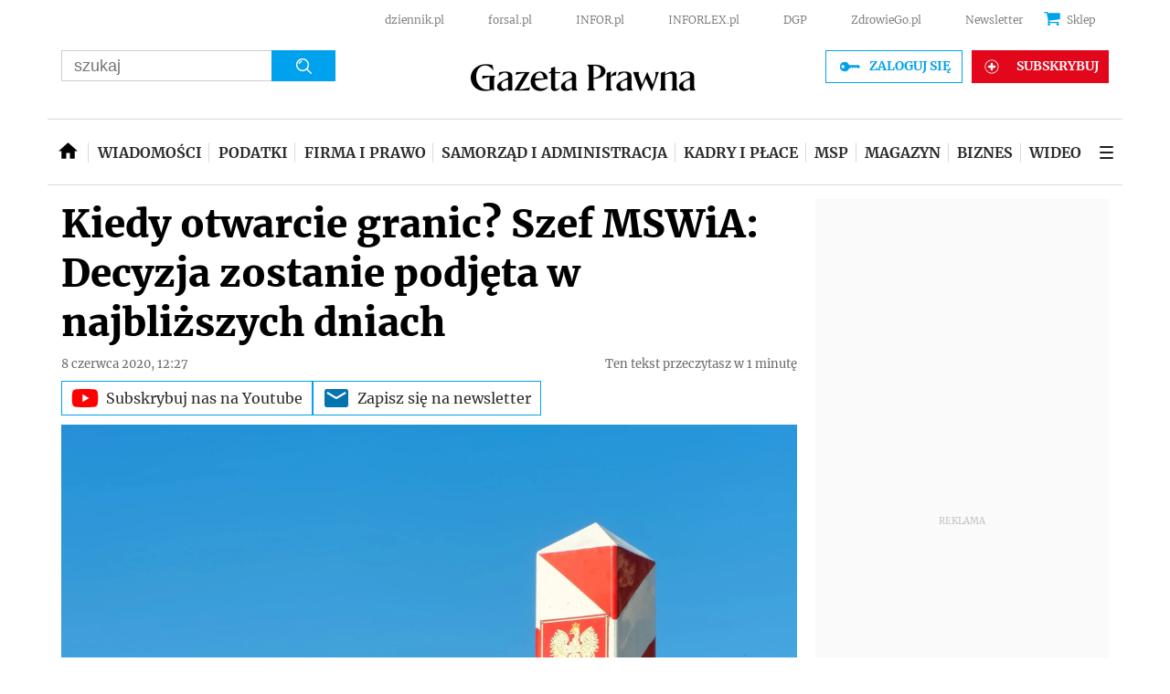

--- FILE ---
content_type: text/html; charset=utf-8
request_url: https://www.google.com/recaptcha/api2/aframe
body_size: 184
content:
<!DOCTYPE HTML><html><head><meta http-equiv="content-type" content="text/html; charset=UTF-8"></head><body><script nonce="70lse6WP00EZKzu9O8jLGg">/** Anti-fraud and anti-abuse applications only. See google.com/recaptcha */ try{var clients={'sodar':'https://pagead2.googlesyndication.com/pagead/sodar?'};window.addEventListener("message",function(a){try{if(a.source===window.parent){var b=JSON.parse(a.data);var c=clients[b['id']];if(c){var d=document.createElement('img');d.src=c+b['params']+'&rc='+(localStorage.getItem("rc::a")?sessionStorage.getItem("rc::b"):"");window.document.body.appendChild(d);sessionStorage.setItem("rc::e",parseInt(sessionStorage.getItem("rc::e")||0)+1);localStorage.setItem("rc::h",'1769719576745');}}}catch(b){}});window.parent.postMessage("_grecaptcha_ready", "*");}catch(b){}</script></body></html>

--- FILE ---
content_type: text/html; charset=utf-8
request_url: https://video.onnetwork.tv/frame86.php?id=ffONNPfb1871b899a4cb075e1d63299fd929f017697195801151&iid=984797356&e=1&lang=0&onnsfonn=1&mid=MCwxNng5LDQsMSw0MjEyLDQ5MiwxLDAsMiwyLDAsMCwyLDAsMiwxLDAsMSwxLDAsMCwwLDAsMCwwLDAsMCwtMTstMTswOzUwO0JSOzA7MDs1MDs2MCwxLDYwLDAsMCwwLDA7MDswOzA7MDswOzAsMA%3D%3D&wtop=https%253A%252F%252Fserwisy.gazetaprawna.pl%252Fturystyka%252Fartykuly%252F1481972%252Cotwarcie-granic-polski-koronawirus-kaminski-ograniczenia.html&apop=0&vpop=0&apopa=0&vpopa=0&rrpt=%7B%22path%22%3A%5B%22%2Fturystyka%2Fartykuly%2F1481972%2Cotwarcie-granic-polski-koronawirus-kaminski-ograniczenia.html%22%5D%2C%22host%22%3A%5B%22serwisy.gazetaprawna.pl%22%5D%2C%22adult%22%3A%5B%220%22%5D%2C%22noads%22%3A%5B%220%22%5D%2C%22status%22%3A%5B%22NIEZALOGOWANY%22%5D%2C%22hasAccess%22%3A%5B%22true%22%5D%2C%22sponsorowane%22%3A%5B%220%22%5D%2C%22GP_Sekcja%22%3A%5B%22serwisy-art%22%5D%2C%22nrArt%22%3A%5B%221481972%22%5D%2C%22tag%22%3A%5B%22turystyka%22%2C%22polityka%22%2C%22pandemia+koronawirusa%22%2C%22koronawirus%22%5D%2C%22bannerPromoKey%22%3A%5B%5D%2C%22version%22%3A%5B%22%22%5D%2C%22paywall%22%3A%5B%220%22%5D%2C%22yb_platform%22%3A%5B%221%22%5D%2C%22yb_domain%22%3A%5B%22gazetaprawna.pl%22%5D%2C%22qw_ver%22%3A%5B%2230s%22%5D%2C%22CxSegments%22%3Anull%7D
body_size: 36434
content:
<!DOCTYPE html><html><head>
<link rel="preconnect dns-prefetch" href="https://cdn.onnetwork.tv">
<link rel="preconnect dns-prefetch" href="https://imasdk.googleapis.com">
<link rel="preconnect dns-prefetch" href="https://cdn.jsdelivr.net">
<link rel="preconnect dns-prefetch" href="https://www.google-analytics.com">
<link rel="preconnect dns-prefetch" href="https://fonts.googleapis.com">
<link rel="preconnect dns-prefetch" href="https://fonts.gstatic.com">
<link rel="preload" as="style" href="https://cdn.onnetwork.tv/css/player86.css?s=1769169017">
<link href='https://cdn.onnetwork.tv/css/roboto.css' rel='stylesheet' type='text/css' /><style>
*{margin:0;padding:0;-webkit-box-sizing:border-box;box-sizing:border-box;outline:none;-webkit-user-select:none;
-moz-user-select:none;-ms-user-select:none;user-select:none;}
html{height:100%;}
body{font-family:Roboto,Arial,Helvetica,sans-serif;color:#000;margin:0;padding:0;-webkit-box-sizing:border-box;box-sizing:border-box;
outline:none;-webkit-user-select:none;-moz-user-select:none;-ms-user-select:none;user-select:none;min-height:100%;overflow:hidden;}
</style>
<meta charset="utf-8">
<meta name="viewport" content="width=device-width, initial-scale=1">
<meta http-equiv="Content-Type" content="text/html; charset=utf-8" />
<meta http-equiv="x-ua-compatible" content="ie=edge">
<meta name="cache-control" content="no-cache,no-store,must-revalidate">
<meta name="googlebot" content="noindex,follow,noarchive,nosnippet">
<meta name="robots" content="noindex,follow,noarchive,nosnippet">
<meta name="bot" content="noindex,follow,noarchive,nosnippet">
<title>Player</title>
</head>
<body id="mbody">
<script data-scncsp>
var gemius_use_cmp=true;
const AP_none=0,AP_autoplay=1,AP_autoplayscroll=2,AP_autoplayifad=3,AP_autoplayifadscroll=4,preloadAction=-1,
userActionPlay=AP_none,autoplayActionPlay=AP_autoplay,autoplayScrollActionPlay=AP_autoplayscroll,
autoplayIfAdActionPlay=AP_autoplayifad,autoplayIfAdScrollActionPlay=AP_autoplayifadscroll,pauseResumeScript=0,pauseResumeVisibility=1,
pauseResumeClick=2,pauseResumeRedirect=3,pauseResumeAd=4;
var _ONND_URL_CDN_EMBED='https://cdn.onnetwork.tv',_ONND_URL_EMBED = 'https://video.onnetwork.tv';
var playerConfig = {"_tvpID":0,"dthgam":3,"urldataurl":"serwisy.gazetaprawna.pl/turystyka/artykuly/1481972,otwarcie-granic-polski-koronawirus-kaminski-ograniczenia.html","urldata":{"requestUrlData":1,"_IABC":"","_FullURL":"https://serwisy.gazetaprawna.pl/turystyka/artykuly/1481972,otwarcie-granic-polski-koronawirus-kaminski-ograniczenia.html","_TestURL":"serwisy.gazetaprawna.pl/turystyka/artykuly/1481972,otwarcie-granic-polski-koronawirus-kaminski-ograniczenia.html","_MD":"90ff365974ad94e8a8deab47398a9841"},"IABCT":0,"wstats":{"lhd":{"vuser":"492","mobile":"0","starts":"369","viewa":"337","finished":"251","audib":"301","vaudib":"279","saudib":"301","raudib":"289","click":"0"},"lhm":{"vuser":"492","mobile":"1","starts":"1746","viewa":"1488","finished":"782","audib":"1247","vaudib":"1012","saudib":"1246","raudib":"1085","click":"13"},"blhm":{"website":"492","mobile":"1","impressions":"1","viewables":"1","fviewables":"1","clicks":"0"},"blhd":{"website":"492","mobile":"0","impressions":"5","viewables":"1","fviewables":"0","clicks":"0"},"bldm":{"7":{"website":"492","mobile":"1","impressions":"41","viewables":"25","fviewables":"17","clicks":"0"},"8":{"website":"492","mobile":"1","impressions":"74","viewables":"29","fviewables":"20","clicks":"0"},"9":{"website":"492","mobile":"1","impressions":"18","viewables":"11","fviewables":"8","clicks":"1"},"10":{"website":"492","mobile":"1","impressions":"2","viewables":"2","fviewables":"0","clicks":"0"},"11":{"website":"492","mobile":"1","impressions":"31","viewables":"24","fviewables":"11","clicks":"1"},"12":{"website":"492","mobile":"1","impressions":"30","viewables":"12","fviewables":"6","clicks":"0"},"13":{"website":"492","mobile":"1","impressions":"16","viewables":"10","fviewables":"5","clicks":"0"},"14":{"website":"492","mobile":"1","impressions":"2","viewables":"1","fviewables":"0","clicks":"0"},"15":{"website":"492","mobile":"1","impressions":"15","viewables":"8","fviewables":"3","clicks":"0"},"16":{"website":"492","mobile":"1","impressions":"1","viewables":"1","fviewables":"1","clicks":"0"},"17":{"website":"492","mobile":"1","impressions":"2","viewables":"2","fviewables":"2","clicks":"0"},"18":{"website":"492","mobile":"1","impressions":"16","viewables":"13","fviewables":"8","clicks":"0"},"19":{"website":"492","mobile":"1","impressions":"10","viewables":"4","fviewables":"1","clicks":"0"},"20":{"website":"492","mobile":"1","impressions":"1","viewables":"1","fviewables":"1","clicks":"0"},"21":{"website":"492","mobile":"1","impressions":"3","viewables":"3","fviewables":"2","clicks":"0"},"22":{"website":"492","mobile":"1","impressions":"13","viewables":"5","fviewables":"4","clicks":"0"},"23":{"website":"492","mobile":"1","impressions":"2","viewables":"1","fviewables":"1","clicks":"0"},"0":{"website":"492","mobile":"1","impressions":"1","viewables":"0","fviewables":"0","clicks":"0"},"1":{"website":"492","mobile":"1","impressions":"8","viewables":"4","fviewables":"1","clicks":"0"},"2":{"website":"492","mobile":"1","impressions":"6","viewables":"3","fviewables":"3","clicks":"0"},"3":{"website":"492","mobile":"1","impressions":"2","viewables":"2","fviewables":"2","clicks":"0"},"4":{"website":"492","mobile":"1","impressions":"8","viewables":"5","fviewables":"2","clicks":"0"},"5":{"website":"492","mobile":"1","impressions":"24","viewables":"12","fviewables":"9","clicks":"2"},"6":{"website":"492","mobile":"1","impressions":"17","viewables":"13","fviewables":"10","clicks":"0"}},"ldd":{"7":{"vuser":"492","mobile":"0","starts":"409","viewa":"383","finished":"306","audib":"261","vaudib":"248","saudib":"261","raudib":"255","click":"1"},"8":{"vuser":"492","mobile":"0","starts":"835","viewa":"778","finished":"595","audib":"559","vaudib":"525","saudib":"559","raudib":"534","click":"2"},"9":{"vuser":"492","mobile":"0","starts":"1059","viewa":"968","finished":"765","audib":"706","vaudib":"666","saudib":"706","raudib":"685","click":"1"},"10":{"vuser":"492","mobile":"0","starts":"1290","viewa":"1196","finished":"970","audib":"847","vaudib":"810","saudib":"847","raudib":"830","click":"0"},"11":{"vuser":"492","mobile":"0","starts":"1234","viewa":"1148","finished":"909","audib":"788","vaudib":"750","saudib":"788","raudib":"760","click":"1"},"12":{"vuser":"492","mobile":"0","starts":"1249","viewa":"1165","finished":"889","audib":"827","vaudib":"798","saudib":"827","raudib":"803","click":"1"},"13":{"vuser":"492","mobile":"0","starts":"1057","viewa":"972","finished":"745","audib":"686","vaudib":"650","saudib":"686","raudib":"667","click":"0"},"14":{"vuser":"492","mobile":"0","starts":"1047","viewa":"955","finished":"735","audib":"710","vaudib":"658","saudib":"709","raudib":"686","click":"1"},"15":{"vuser":"492","mobile":"0","starts":"823","viewa":"743","finished":"561","audib":"544","vaudib":"513","saudib":"544","raudib":"527","click":"0"},"16":{"vuser":"492","mobile":"0","starts":"565","viewa":"520","finished":"378","audib":"359","vaudib":"340","saudib":"359","raudib":"347","click":"1"},"17":{"vuser":"492","mobile":"0","starts":"493","viewa":"452","finished":"331","audib":"366","vaudib":"349","saudib":"366","raudib":"356","click":"0"},"18":{"vuser":"492","mobile":"0","starts":"452","viewa":"420","finished":"325","audib":"323","vaudib":"309","saudib":"323","raudib":"313","click":"1"},"19":{"vuser":"492","mobile":"0","starts":"450","viewa":"418","finished":"316","audib":"325","vaudib":"306","saudib":"325","raudib":"312","click":"1"},"20":{"vuser":"492","mobile":"0","starts":"369","viewa":"337","finished":"251","audib":"301","vaudib":"279","saudib":"301","raudib":"289","click":"0"},"21":{"vuser":"492","mobile":"0","starts":"380","viewa":"358","finished":"297","audib":"294","vaudib":"284","saudib":"294","raudib":"288","click":"0"},"22":{"vuser":"492","mobile":"0","starts":"233","viewa":"223","finished":"170","audib":"196","vaudib":"189","saudib":"196","raudib":"191","click":"0"},"23":{"vuser":"492","mobile":"0","starts":"146","viewa":"139","finished":"114","audib":"125","vaudib":"122","saudib":"125","raudib":"124","click":"1"},"0":{"vuser":"492","mobile":"0","starts":"131","viewa":"119","finished":"93","audib":"96","vaudib":"89","saudib":"96","raudib":"91","click":"2"},"1":{"vuser":"492","mobile":"0","starts":"68","viewa":"63","finished":"54","audib":"57","vaudib":"54","saudib":"57","raudib":"55","click":"0"},"2":{"vuser":"492","mobile":"0","starts":"44","viewa":"41","finished":"30","audib":"30","vaudib":"28","saudib":"30","raudib":"29","click":"0"},"3":{"vuser":"492","mobile":"0","starts":"41","viewa":"38","finished":"29","audib":"30","vaudib":"30","saudib":"30","raudib":"30","click":"0"},"4":{"vuser":"492","mobile":"0","starts":"39","viewa":"37","finished":"30","audib":"28","vaudib":"28","saudib":"28","raudib":"28","click":"0"},"5":{"vuser":"492","mobile":"0","starts":"55","viewa":"50","finished":"41","audib":"44","vaudib":"41","saudib":"44","raudib":"43","click":"0"},"6":{"vuser":"492","mobile":"0","starts":"122","viewa":"116","finished":"91","audib":"78","vaudib":"75","saudib":"78","raudib":"76","click":"0"}},"ldm":{"7":{"vuser":"492","mobile":"1","starts":"5129","viewa":"4453","finished":"2484","audib":"2639","vaudib":"2246","saudib":"2639","raudib":"2404","click":"52"},"8":{"vuser":"492","mobile":"1","starts":"4709","viewa":"4138","finished":"2255","audib":"2918","vaudib":"2497","saudib":"2918","raudib":"2680","click":"50"},"9":{"vuser":"492","mobile":"1","starts":"4182","viewa":"3640","finished":"1992","audib":"2853","vaudib":"2421","saudib":"2852","raudib":"2616","click":"50"},"10":{"vuser":"492","mobile":"1","starts":"5670","viewa":"4953","finished":"2802","audib":"3241","vaudib":"2744","saudib":"3239","raudib":"2959","click":"58"},"11":{"vuser":"492","mobile":"1","starts":"4968","viewa":"4312","finished":"2491","audib":"2729","vaudib":"2274","saudib":"2727","raudib":"2469","click":"52"},"12":{"vuser":"492","mobile":"1","starts":"3986","viewa":"3414","finished":"1935","audib":"2135","vaudib":"1801","saudib":"2132","raudib":"1940","click":"47"},"13":{"vuser":"492","mobile":"1","starts":"3370","viewa":"2871","finished":"1615","audib":"1839","vaudib":"1546","saudib":"1839","raudib":"1653","click":"30"},"14":{"vuser":"492","mobile":"1","starts":"3066","viewa":"2641","finished":"1494","audib":"1592","vaudib":"1316","saudib":"1592","raudib":"1419","click":"22"},"15":{"vuser":"492","mobile":"1","starts":"3319","viewa":"2792","finished":"1419","audib":"1689","vaudib":"1373","saudib":"1688","raudib":"1487","click":"31"},"16":{"vuser":"492","mobile":"1","starts":"2939","viewa":"2448","finished":"1334","audib":"1606","vaudib":"1281","saudib":"1602","raudib":"1401","click":"17"},"17":{"vuser":"492","mobile":"1","starts":"3080","viewa":"2564","finished":"1355","audib":"1757","vaudib":"1411","saudib":"1756","raudib":"1521","click":"18"},"18":{"vuser":"492","mobile":"1","starts":"2708","viewa":"2242","finished":"1196","audib":"1602","vaudib":"1290","saudib":"1601","raudib":"1411","click":"34"},"19":{"vuser":"492","mobile":"1","starts":"2530","viewa":"2141","finished":"1084","audib":"1506","vaudib":"1241","saudib":"1505","raudib":"1333","click":"22"},"20":{"vuser":"492","mobile":"1","starts":"1746","viewa":"1488","finished":"782","audib":"1247","vaudib":"1012","saudib":"1246","raudib":"1085","click":"13"},"21":{"vuser":"492","mobile":"1","starts":"3579","viewa":"3130","finished":"1607","audib":"2440","vaudib":"2035","saudib":"2438","raudib":"2194","click":"26"},"22":{"vuser":"492","mobile":"1","starts":"2481","viewa":"2168","finished":"1098","audib":"1859","vaudib":"1582","saudib":"1859","raudib":"1714","click":"18"},"23":{"vuser":"492","mobile":"1","starts":"1453","viewa":"1272","finished":"657","audib":"1077","vaudib":"904","saudib":"1076","raudib":"995","click":"12"},"0":{"vuser":"492","mobile":"1","starts":"2063","viewa":"1774","finished":"843","audib":"1088","vaudib":"913","saudib":"1087","raudib":"999","click":"14"},"1":{"vuser":"492","mobile":"1","starts":"990","viewa":"857","finished":"464","audib":"550","vaudib":"452","saudib":"549","raudib":"497","click":"4"},"2":{"vuser":"492","mobile":"1","starts":"846","viewa":"736","finished":"428","audib":"468","vaudib":"390","saudib":"467","raudib":"418","click":"6"},"3":{"vuser":"492","mobile":"1","starts":"765","viewa":"662","finished":"396","audib":"428","vaudib":"367","saudib":"427","raudib":"393","click":"5"},"4":{"vuser":"492","mobile":"1","starts":"1162","viewa":"972","finished":"578","audib":"620","vaudib":"513","saudib":"620","raudib":"559","click":"11"},"5":{"vuser":"492","mobile":"1","starts":"2260","viewa":"1970","finished":"1140","audib":"1236","vaudib":"1058","saudib":"1236","raudib":"1131","click":"20"},"6":{"vuser":"492","mobile":"1","starts":"3691","viewa":"3179","finished":"1841","audib":"1968","vaudib":"1647","saudib":"1967","raudib":"1784","click":"39"}},"bldd":{"8":{"website":"492","mobile":"0","impressions":"1268","viewables":"11","fviewables":"4","clicks":"0"},"9":{"website":"492","mobile":"0","impressions":"1146","viewables":"9","fviewables":"3","clicks":"0"},"10":{"website":"492","mobile":"0","impressions":"44","viewables":"7","fviewables":"0","clicks":"0"},"11":{"website":"492","mobile":"0","impressions":"40","viewables":"2","fviewables":"0","clicks":"0"},"12":{"website":"492","mobile":"0","impressions":"1","viewables":"1","fviewables":"0","clicks":"0"},"13":{"website":"492","mobile":"0","impressions":"21","viewables":"6","fviewables":"2","clicks":"0"},"14":{"website":"492","mobile":"0","impressions":"15","viewables":"4","fviewables":"1","clicks":"0"},"15":{"website":"492","mobile":"0","impressions":"5","viewables":"1","fviewables":"0","clicks":"0"},"16":{"website":"492","mobile":"0","impressions":"2","viewables":"0","fviewables":"0","clicks":"0"},"17":{"website":"492","mobile":"0","impressions":"26","viewables":"6","fviewables":"1","clicks":"0"},"18":{"website":"492","mobile":"0","impressions":"18","viewables":"2","fviewables":"0","clicks":"0"},"19":{"website":"492","mobile":"0","impressions":"9","viewables":"3","fviewables":"1","clicks":"0"},"21":{"website":"492","mobile":"0","impressions":"8","viewables":"0","fviewables":"0","clicks":"0"},"22":{"website":"492","mobile":"0","impressions":"1","viewables":"1","fviewables":"0","clicks":"0"},"23":{"website":"492","mobile":"0","impressions":"5","viewables":"2","fviewables":"1","clicks":"0"},"6":{"website":"492","mobile":"0","impressions":"3","viewables":"1","fviewables":"0","clicks":"0"},"1":{"website":"492","mobile":"0","impressions":"34","viewables":"1","fviewables":"1","clicks":"0"},"7":{"website":"492","mobile":"0","impressions":"609","viewables":"2","fviewables":"1","clicks":"0"},"20":{"website":"492","mobile":"0","impressions":"7","viewables":"2","fviewables":"0","clicks":"0"},"4":{"website":"492","mobile":"0","impressions":"23","viewables":"2","fviewables":"0","clicks":"0"},"0":{"website":"492","mobile":"0","impressions":"6","viewables":"4","fviewables":"1","clicks":"0"},"5":{"website":"492","mobile":"0","impressions":"1","viewables":"0","fviewables":"0","clicks":"0"},"2":{"website":"492","mobile":"0","impressions":"1","viewables":"1","fviewables":"1","clicks":"0"},"3":{"website":"492","mobile":"0","impressions":"3","viewables":"2","fviewables":"2","clicks":"0"}},"lastHour":{"impressions":5,"CTR":0},"lastDay":{"impressions":3296,"CTR":0},"bLastHour":{"impressions":5,"CTR":0,"VIA":20},"bLastDay":{"impressions":3296,"CTR":0,"VIA":2.12378640777}},"lastDayVTR":4,"lastDayCTR":1,"lastDayVIA":5,"lastDayAUD":2,"lastDayVAD":5,"naaplaylistpo":0,"_wBE":[],"dpl":{"173":{"id":"173","adduserid":"17562","type":"0","creative":10638,"active":"1","completed":"0","notfornew":"0","name":"YES_stycze\u0144_luty2026","description":"","countries":"","partners":"","partnerssets":"","websites":"","websitessets":"","storages":"","onnwebcats":"","vcats":"","tags":"","brandsallowed":"","countriese":"","partnerse":"","partnerssetse":"","websitese":"","websitessetse":"","storagese":"","onnwebcatse":"","vcatse":"","tagse":"","brandsforbidden":"","impressions":"0","impupdate":"0","defs":"{\"datefromcreative\":0,\"startdate\":1769691600,\"enddate\":1772974800,\"hmrange_since\":0,\"hmrange_until\":23,\"multipledays\":null,\"minctr\":0,\"minvtr\":0,\"minviewable\":0,\"minvia\":0,\"traffic\":100,\"priority\":0,\"emissiontimes\":null,\"tlimit\":100000000,\"dlimit\":0,\"hlimit\":0,\"tcapp\":0,\"dcapp\":0,\"hcapp\":0,\"supported\":-1,\"deliveryChosenElements\":\"[{\\\"id\\\":\\\"10639\\\",\\\"name\\\":\\\" Yes_Walentynki_15s_stycze\\u0144_luty2026_1_bezSIMID\\\",\\\"percent\\\":\\\"34\\\"},{\\\"id\\\":\\\"10638\\\",\\\"name\\\":\\\"Yes_Walentynki_15s_stycze\\u0144_luty2026_2_bez SIMID\\\",\\\"percent\\\":\\\"33\\\"},{\\\"id\\\":\\\"10637\\\",\\\"name\\\":\\\"Yes_Walentynki_6s_2026_bezSIMID\\\",\\\"percent\\\":\\\"33\\\"}]\"}","leakage":402047,"defsd":{"datefromcreative":0,"startdate":1769691600,"enddate":1772974800,"hmrange_since":0,"hmrange_until":23,"multipledays":null,"minctr":0,"minvtr":0,"minviewable":0,"minvia":0,"traffic":100,"priority":0,"emissiontimes":null,"tlimit":100000000,"dlimit":0,"hlimit":0,"tcapp":0,"dcapp":0,"hcapp":0,"supported":-1,"deliveryChosenElements":[{"id":"10639","name":" Yes_Walentynki_15s_stycze\u0144_luty2026_1_bezSIMID","percent":"34"},{"id":"10638","name":"Yes_Walentynki_15s_stycze\u0144_luty2026_2_bez SIMID","percent":"33"},{"id":"10637","name":"Yes_Walentynki_6s_2026_bezSIMID","percent":"33"}]},"totalimpressions":0,"totalclicks":0,"_bd":{"id":"10638","country":"0","partner":"4","userid":"10178","name":"Yes_Walentynki_15s_stycze\u0144_luty2026_2_bez SIMID","description":"","startdate":"1769685360","enddate":"1773010740","impressions":8,"clicks":"0","defs":"{\"left\":\"43.4%\",\"top\":\"22.8873239437%\",\"width\":\"53.8732394366%\",\"height\":\"53.8732394366%\",\"background\":\"https:\\/\\/cdnt.onnetwork.tv\\/bra\\/1\\/0\\/10634.jpg\",\"pr\":1,\"minwidth\":0,\"ttarget\":0,\"dradult\":0,\"excluded\":null,\"ilimit\":0,\"ar\":1.77,\"redirect\":\"https:\\/\\/ad.doubleclick.net\\/ddm\\/trackclk\\/N9577.2069511ONNETWORK\\/B35098620.438382543;dc_trk_aid=631836666;dc_trk_cid=249100995;dc_lat=;dc_rdid=;tag_for_child_directed_treatment=;tfua=;gdpr=[GDPR];gdpr_consent=[GDPR_CONSENT];ltd=;dc_tdv=1\",\"pixels\":[\"https:\\/\\/ad.doubleclick.net\\/ddm\\/trackimp\\/N9577.2069511ONNETWORK\\/B35098620.438382543;dc_trk_aid=631836666;dc_trk_cid=249100995;ord=[timestamp];dc_lat=;dc_rdid=;tag_for_child_directed_treatment=;tfua=;gdpr=[GDPR];gdpr_consent=[GDPR_CONSENT];ltd=;dc_tdv=1?\"],\"cpixels\":[\"\"],\"incheight\":0,\"playtype\":0,\"hideafter\":5,\"visiblereq\":0,\"showtimes\":\"\",\"showtimesad\":\"5\",\"skipfirstshow\":0,\"skipfirstshowad\":1,\"keepwhilepaused\":0,\"visibleshow\":0,\"video_redirect\":1,\"slidein\":0.2,\"slideout\":0.2,\"adid\":\"Yes_Walentynki_15s_2026\",\"adtoalways\":0,\"tags\":[\"\"],\"tagse\":[\"\"],\"vprovider\":[\"\"],\"lastmod\":1769695062,\"addjs\":null,\"addcss\":\"\",\"precss\":null,\"showWhen\":{\"always\":0,\"adPlaying\":1,\"moviePlaying\":0,\"moviePaused\":0,\"beforeStart\":0,\"noAd\":0},\"noadminctr\":0,\"noadhlimit\":0,\"capptotal\":0}","videosset":null,"websset":null,"impupdate":"0","defsd":{"left":"43.4%","top":"22.8873239437%","width":"53.8732394366%","height":"53.8732394366%","background":"https://cdnt.onnetwork.tv/bra/1/0/10634.jpg","pr":1,"minwidth":0,"ttarget":0,"dradult":0,"excluded":null,"ilimit":0,"ar":1.77,"redirect":"https://ad.doubleclick.net/ddm/trackclk/N9577.2069511ONNETWORK/B35098620.438382543;dc_trk_aid=631836666;dc_trk_cid=249100995;dc_lat=;dc_rdid=;tag_for_child_directed_treatment=;tfua=;gdpr=[GDPR];gdpr_consent=[GDPR_CONSENT];ltd=;dc_tdv=1","pixels":["https://ad.doubleclick.net/ddm/trackimp/N9577.2069511ONNETWORK/B35098620.438382543;dc_trk_aid=631836666;dc_trk_cid=249100995;ord=[timestamp];dc_lat=;dc_rdid=;tag_for_child_directed_treatment=;tfua=;gdpr=[GDPR];gdpr_consent=[GDPR_CONSENT];ltd=;dc_tdv=1?"],"cpixels":[""],"incheight":0,"playtype":0,"hideafter":5,"visiblereq":0,"showtimes":"","showtimesad":"5","skipfirstshow":0,"skipfirstshowad":1,"keepwhilepaused":0,"visibleshow":0,"video_redirect":1,"slidein":0.2,"slideout":0.2,"adid":"Yes_Walentynki_15s_2026","adtoalways":0,"tags":[""],"tagse":[""],"vprovider":[""],"lastmod":1769695062,"addjs":null,"addcss":"","precss":null,"showWhen":{"always":0,"adPlaying":1,"moviePlaying":0,"moviePaused":0,"beforeStart":0,"noAd":0},"noadminctr":0,"noadhlimit":0,"capptotal":0}}},"22":{"id":"22","adduserid":"2","type":"0","creative":"10453","active":"1","completed":"0","notfornew":"0","name":" ING za\u0142\u00f3\u017c firm\u0119 asystent m\u0119\u017cczyzna","description":"Emisja przy pre-rollu","countries":"0","partners":"","partnerssets":"","websites":"","websitessets":"","storages":"","onnwebcats":"","vcats":"","tags":"","brandsallowed":"","countriese":"","partnerse":"","partnerssetse":"","websitese":"","websitessetse":"","storagese":"","onnwebcatse":"","vcatse":"","tagse":"","brandsforbidden":"","impressions":"0","impupdate":"1755173518","defs":"{\"datefromcreative\":1,\"startdate\":1736506800,\"enddate\":2145913140,\"visiblereq\":0,\"visibleshow\":0,\"minctr\":0,\"minvtr\":0,\"minviewable\":0,\"traffic\":100,\"priority\":1,\"emissiontimes\":[{\"monday\":\"1\",\"tuesday\":\"1\",\"wednesday\":\"1\",\"thursday\":\"1\",\"friday\":\"1\",\"saturday\":\"1\",\"sunday\":\"1\",\"hmrange_since\":\"0\",\"hmrange_until\":\"24\"}],\"showalways\":0,\"showifmovie\":0,\"showifad\":0,\"showifadid\":\"\",\"showifadnotfound\":0,\"showifmoviepaused\":0,\"showifadpaused\":0,\"showifmovietimestamprange\":0,\"tlimit\":-1,\"dlimit\":0,\"hlimit\":0,\"tcapp\":0,\"dcapp\":0,\"hcapp\":0,\"stats\":{\"2025\":{\"1\":{\"impressions\":\"37123\",\"clicks\":\"588\"},\"2\":{\"impressions\":\"305816\",\"clicks\":\"5382\"},\"3\":{\"impressions\":\"76736\",\"clicks\":\"1044\"},\"4\":{\"impressions\":\"1\",\"clicks\":\"0\"},\"8\":{\"impressions\":\"2\",\"clicks\":\"0\"}}}}","leakage":0,"defsd":{"datefromcreative":1,"startdate":1736506800,"enddate":2145913140,"visiblereq":0,"visibleshow":0,"minctr":0,"minvtr":0,"minviewable":0,"traffic":100,"priority":1,"emissiontimes":[{"monday":"1","tuesday":"1","wednesday":"1","thursday":"1","friday":"1","saturday":"1","sunday":"1","hmrange_since":"0","hmrange_until":"24"}],"showalways":0,"showifmovie":0,"showifad":0,"showifadid":"","showifadnotfound":0,"showifmoviepaused":0,"showifadpaused":0,"showifmovietimestamprange":0,"tlimit":-1,"dlimit":0,"hlimit":0,"tcapp":0,"dcapp":0,"hcapp":0,"stats":{"2025":{"1":{"impressions":"37123","clicks":"588"},"2":{"impressions":"305816","clicks":"5382"},"3":{"impressions":"76736","clicks":"1044"},"4":{"impressions":"1","clicks":"0"},"8":{"impressions":"2","clicks":"0"}}}},"_bd":{"id":"10453","country":"0","partner":"4","userid":"10178","name":"ING za\u0142\u00f3\u017c firm\u0119 asystent m\u0119\u017cczyzna","description":"","startdate":"1736506800","enddate":"2145913140","impressions":"575394","clicks":"9408","defs":"{\"left\":\"3.0961450044208663%\",\"top\":\"47.03457943925234%\",\"width\":\"43.04111468661962%\",\"height\":\"42.98473520249222%\",\"background\":\"https:\\/\\/cdnt.onnetwork.tv\\/bra\\/1\\/0\\/10453.jpg\",\"pr\":1,\"minwidth\":0,\"ttarget\":0,\"show\":1,\"dradult\":0,\"excluded\":\"\",\"ilimit\":-1,\"ar\":1.77,\"redirect\":\"https:\\/\\/ad.doubleclick.net\\/ddm\\/trackclk\\/N463201.5557967ONNETWORK-PROSPEC\\/B33090873.412568274;dc_trk_aid=604347761;dc_trk_cid=228343274;dc_lat=;dc_rdid=;tag_for_child_directed_treatment=;tfua=;gdpr=${GDPR};gdpr_consent=${GDPR_CONSENT_755};ltd=;dc_tdv=1\",\"pixels\":[\"https:\\/\\/ad.doubleclick.net\\/ddm\\/trackimp\\/N463201.5557967ONNETWORK-PROSPEC\\/B33090873.412568274;dc_trk_aid=604347761;dc_trk_cid=228343274;ord=[timestamp];dc_lat=;dc_rdid=;tag_for_child_directed_treatment=;tfua=;gdpr=${GDPR};gdpr_consent=${GDPR_CONSENT_755};ltd=;dc_tdv=1?\"],\"cpixels\":[\"\"],\"incheight\":0,\"playtype\":0,\"hideafter\":0,\"visiblereq\":0,\"showtimes\":0,\"skipfirstshow\":0,\"visibleshow\":0,\"video_redirect\":0,\"slidein\":0,\"slideout\":0,\"adid\":\"ingzfmezczyzna\",\"tags\":[\"\"],\"tagse\":[\"\"],\"vprovider\":[\"\"],\"lastmod\":1737896804,\"addjs\":\"\",\"addcss\":\"#icont{ min-width:100%;min-height:100%;}\\r\\n#icont\\u003Ediv{ min-width:100%;min-height:100%;}\\r\\n#icont video{ object-fit: cover; }\",\"precss\":\"\",\"showWhen\":{\"always\":0,\"adPlaying\":1,\"moviePlaying\":0,\"moviePaused\":0,\"beforeStart\":0,\"noAd\":0}}","videosset":null,"websset":null,"impupdate":"0","defsd":{"left":"3.0961450044208663%","top":"47.03457943925234%","width":"43.04111468661962%","height":"42.98473520249222%","background":"https://cdnt.onnetwork.tv/bra/1/0/10453.jpg","pr":1,"minwidth":0,"ttarget":0,"show":1,"dradult":0,"excluded":"","ilimit":-1,"ar":1.77,"redirect":"https://ad.doubleclick.net/ddm/trackclk/N463201.5557967ONNETWORK-PROSPEC/B33090873.412568274;dc_trk_aid=604347761;dc_trk_cid=228343274;dc_lat=;dc_rdid=;tag_for_child_directed_treatment=;tfua=;gdpr=${GDPR};gdpr_consent=${GDPR_CONSENT_755};ltd=;dc_tdv=1","pixels":["https://ad.doubleclick.net/ddm/trackimp/N463201.5557967ONNETWORK-PROSPEC/B33090873.412568274;dc_trk_aid=604347761;dc_trk_cid=228343274;ord=[timestamp];dc_lat=;dc_rdid=;tag_for_child_directed_treatment=;tfua=;gdpr=${GDPR};gdpr_consent=${GDPR_CONSENT_755};ltd=;dc_tdv=1?"],"cpixels":[""],"incheight":0,"playtype":0,"hideafter":0,"visiblereq":0,"showtimes":0,"skipfirstshow":0,"visibleshow":0,"video_redirect":0,"slidein":0,"slideout":0,"adid":"ingzfmezczyzna","tags":[""],"tagse":[""],"vprovider":[""],"lastmod":1737896804,"addjs":"","addcss":"#icont{ min-width:100%;min-height:100%;}\r\n#icont>div{ min-width:100%;min-height:100%;}\r\n#icont video{ object-fit: cover; }","precss":"","showWhen":{"always":0,"adPlaying":1,"moviePlaying":0,"moviePaused":0,"beforeStart":0,"noAd":0}}}},"23":{"id":"23","adduserid":"2","type":"0","creative":"10452","active":"1","completed":"0","notfornew":"0","name":" ING za\u0142\u00f3\u017c firm\u0119 asystent kobieta","description":"Emisja przy pre-rollu","countries":"0","partners":"","partnerssets":"","websites":"","websitessets":"","storages":"","onnwebcats":"","vcats":"","tags":"","brandsallowed":"","countriese":"","partnerse":"","partnerssetse":"","websitese":"","websitessetse":"","storagese":"","onnwebcatse":"","vcatse":"","tagse":"","brandsforbidden":"","impressions":"0","impupdate":"1755169922","defs":"{\"datefromcreative\":1,\"startdate\":1736506260,\"enddate\":2145913140,\"visiblereq\":0,\"visibleshow\":0,\"minctr\":0,\"minvtr\":0,\"minviewable\":0,\"traffic\":100,\"priority\":1,\"emissiontimes\":[{\"monday\":\"1\",\"tuesday\":\"1\",\"wednesday\":\"1\",\"thursday\":\"1\",\"friday\":\"1\",\"saturday\":\"1\",\"sunday\":\"1\",\"hmrange_since\":\"0\",\"hmrange_until\":\"24\"}],\"showalways\":0,\"showifmovie\":0,\"showifad\":0,\"showifadid\":\"\",\"showifadnotfound\":0,\"showifmoviepaused\":0,\"showifadpaused\":0,\"showifmovietimestamprange\":0,\"tlimit\":-1,\"dlimit\":0,\"hlimit\":0,\"tcapp\":0,\"dcapp\":0,\"hcapp\":0,\"stats\":{\"2025\":{\"1\":{\"impressions\":\"42078\",\"clicks\":\"646\"},\"2\":{\"impressions\":\"156924\",\"clicks\":\"2442\"},\"3\":{\"impressions\":\"46342\",\"clicks\":\"792\"},\"4\":{\"impressions\":\"1\",\"clicks\":\"0\"},\"6\":{\"impressions\":\"1\",\"clicks\":\"0\"},\"8\":{\"impressions\":\"1\",\"clicks\":\"0\"}}}}","leakage":0,"defsd":{"datefromcreative":1,"startdate":1736506260,"enddate":2145913140,"visiblereq":0,"visibleshow":0,"minctr":0,"minvtr":0,"minviewable":0,"traffic":100,"priority":1,"emissiontimes":[{"monday":"1","tuesday":"1","wednesday":"1","thursday":"1","friday":"1","saturday":"1","sunday":"1","hmrange_since":"0","hmrange_until":"24"}],"showalways":0,"showifmovie":0,"showifad":0,"showifadid":"","showifadnotfound":0,"showifmoviepaused":0,"showifadpaused":0,"showifmovietimestamprange":0,"tlimit":-1,"dlimit":0,"hlimit":0,"tcapp":0,"dcapp":0,"hcapp":0,"stats":{"2025":{"1":{"impressions":"42078","clicks":"646"},"2":{"impressions":"156924","clicks":"2442"},"3":{"impressions":"46342","clicks":"792"},"4":{"impressions":"1","clicks":"0"},"6":{"impressions":"1","clicks":"0"},"8":{"impressions":"1","clicks":"0"}}}},"_bd":{"id":"10452","country":"0","partner":"4","userid":"10178","name":"ING za\u0142\u00f3\u017c firm\u0119 asystent kobieta","description":"","startdate":"1736506260","enddate":"2145913140","impressions":"409609","clicks":"6199","defs":"{\"left\":\"3.093994032693689%\",\"top\":\"46.72086350271635%\",\"width\":\"42.710822245404955%\",\"height\":\"42.67647975077882%\",\"background\":\"https:\\/\\/cdnt.onnetwork.tv\\/bra\\/1\\/0\\/10452.jpg\",\"pr\":1,\"minwidth\":0,\"ttarget\":0,\"show\":1,\"dradult\":0,\"excluded\":\"\",\"ilimit\":-1,\"ar\":1.77,\"redirect\":\"https:\\/\\/ad.doubleclick.net\\/ddm\\/trackclk\\/N463201.5557967ONNETWORK-PROSPEC\\/B33090873.412574994;dc_trk_aid=604347746;dc_trk_cid=228343271;dc_lat=;dc_rdid=;tag_for_child_directed_treatment=;tfua=;gdpr=${GDPR};gdpr_consent=${GDPR_CONSENT_755};ltd=;dc_tdv=1\",\"pixels\":[\"https:\\/\\/ad.doubleclick.net\\/ddm\\/trackimp\\/N463201.5557967ONNETWORK-PROSPEC\\/B33090873.412574994;dc_trk_aid=604347746;dc_trk_cid=228343271;ord=[timestamp];dc_lat=;dc_rdid=;tag_for_child_directed_treatment=;tfua=;gdpr=${GDPR};gdpr_consent=${GDPR_CONSENT_755};ltd=;dc_tdv=1?\"],\"cpixels\":[\"\"],\"incheight\":0,\"playtype\":0,\"hideafter\":0,\"visiblereq\":0,\"showtimes\":0,\"skipfirstshow\":0,\"visibleshow\":0,\"video_redirect\":0,\"slidein\":0,\"slideout\":0,\"adid\":\"ingzfkobieta\",\"tags\":[\"\"],\"tagse\":[\"\"],\"vprovider\":[\"\"],\"lastmod\":1737896735,\"addjs\":\"\",\"addcss\":\"#icont{ min-width:100%;min-height:100%;}\\r\\n#icont\\u003Ediv{ min-width:100%;min-height:100%;}\\r\\n#icont video{ object-fit: cover; }\",\"precss\":\"\",\"showWhen\":{\"always\":0,\"adPlaying\":1,\"moviePlaying\":0,\"moviePaused\":0,\"beforeStart\":0,\"noAd\":0}}","videosset":null,"websset":null,"impupdate":"0","defsd":{"left":"3.093994032693689%","top":"46.72086350271635%","width":"42.710822245404955%","height":"42.67647975077882%","background":"https://cdnt.onnetwork.tv/bra/1/0/10452.jpg","pr":1,"minwidth":0,"ttarget":0,"show":1,"dradult":0,"excluded":"","ilimit":-1,"ar":1.77,"redirect":"https://ad.doubleclick.net/ddm/trackclk/N463201.5557967ONNETWORK-PROSPEC/B33090873.412574994;dc_trk_aid=604347746;dc_trk_cid=228343271;dc_lat=;dc_rdid=;tag_for_child_directed_treatment=;tfua=;gdpr=${GDPR};gdpr_consent=${GDPR_CONSENT_755};ltd=;dc_tdv=1","pixels":["https://ad.doubleclick.net/ddm/trackimp/N463201.5557967ONNETWORK-PROSPEC/B33090873.412574994;dc_trk_aid=604347746;dc_trk_cid=228343271;ord=[timestamp];dc_lat=;dc_rdid=;tag_for_child_directed_treatment=;tfua=;gdpr=${GDPR};gdpr_consent=${GDPR_CONSENT_755};ltd=;dc_tdv=1?"],"cpixels":[""],"incheight":0,"playtype":0,"hideafter":0,"visiblereq":0,"showtimes":0,"skipfirstshow":0,"visibleshow":0,"video_redirect":0,"slidein":0,"slideout":0,"adid":"ingzfkobieta","tags":[""],"tagse":[""],"vprovider":[""],"lastmod":1737896735,"addjs":"","addcss":"#icont{ min-width:100%;min-height:100%;}\r\n#icont>div{ min-width:100%;min-height:100%;}\r\n#icont video{ object-fit: cover; }","precss":"","showWhen":{"always":0,"adPlaying":1,"moviePlaying":0,"moviePaused":0,"beforeStart":0,"noAd":0}}}}},"donnads":0,"downads":0,"naadisableoads":0,"prebidjsurl":"https://cdn.onnetwork.tv/js/prebid9.12.0.js","svastcodes":[],"bt":1769418281,"_use_light":2,"_use_brand":1,"_use_cast":0,"_use_vtype":0,"_use_inters":0,"_use_ss16":1,"_use_ss128":0,"_use_ss8":0,"_use_extui":0,"urlCnts":"https://cdn.onnetwork.tv","urlCookies":"https://video.onnetwork.tv","urlCounters":"https://video.onnetwork.tv","urlScripts":"https://video.onnetwork.tv","urlPScripts":"https://video1.onnetwork.tv","urlUI":"https://cdn.onnetwork.tv","hlsurl":"https://cdn.jsdelivr.net/npm/hls.js@1.6.10/dist/hls.min.js","iid":"984797356","banType":0,"banned":0,"banrefmd5":"90ff365974ad94e8a8deab47398a9841","banrefb":"serwisy.gazetaprawna.pl/turystyka/artykuly/1481972,otwarcie-granic-polski-koronawirus-kaminski-ograniczenia.html","bandata":null,"mobile":0,"ios":0,"safari":0,"os":"Mac OS X","deviceClass":"desktop","browser":"Chrome","embed":"embed","hlsnative":0,"hlssupport":false,"disableAds":0,"usevpa":0,"usevpmute":1,"adddth":0,"plcmt":1,"kw_onnwXXX":0,"szvertical":0,"abm":0,"qString":"id=ffONNPfb1871b899a4cb075e1d63299fd929f017697195801151&iid=984797356&e=1&lang=0&onnsfonn=1&mid=MCwxNng5LDQsMSw0MjEyLDQ5MiwxLDAsMiwyLDAsMCwyLDAsMiwxLDAsMSwxLDAsMCwwLDAsMCwwLDAsMCwtMTstMTswOzUwO0JSOzA7MDs1MDs2MCwxLDYwLDAsMCwwLDA7MDswOzA7MDswOzAsMA%3D%3D&wtop=https%253A%252F%252Fserwisy.gazetaprawna.pl%252Fturystyka%252Fartykuly%252F1481972%252Cotwarcie-granic-polski-koronawirus-kaminski-ograniczenia.html&apop=0&vpop=0&apopa=0&vpopa=0&rrpt=%7B%22path%22%3A%5B%22%2Fturystyka%2Fartykuly%2F1481972%2Cotwarcie-granic-polski-koronawirus-kaminski-ograniczenia.html%22%5D%2C%22host%22%3A%5B%22serwisy.gazetaprawna.pl%22%5D%2C%22adult%22%3A%5B%220%22%5D%2C%22noads%22%3A%5B%220%22%5D%2C%22status%22%3A%5B%22NIEZALOGOWANY%22%5D%2C%22hasAccess%22%3A%5B%22true%22%5D%2C%22sponsorowane%22%3A%5B%220%22%5D%2C%22GP_Sekcja%22%3A%5B%22serwisy-art%22%5D%2C%22nrArt%22%3A%5B%221481972%22%5D%2C%22tag%22%3A%5B%22turystyka%22%2C%22polityka%22%2C%22pandemia+koronawirusa%22%2C%22koronawirus%22%5D%2C%22bannerPromoKey%22%3A%5B%5D%2C%22version%22%3A%5B%22%22%5D%2C%22paywall%22%3A%5B%220%22%5D%2C%22yb_platform%22%3A%5B%221%22%5D%2C%22yb_domain%22%3A%5B%22gazetaprawna.pl%22%5D%2C%22qw_ver%22%3A%5B%2230s%22%5D%2C%22CxSegments%22%3Anull%7D","lowBuffer":0,"containerId":"","frameId":"ffONNPfb1871b899a4cb075e1d63299fd929f017697195801151","ONPUID":"e0fa751d106743c2663f284c2873fe1b","abWarning":0,"websiteId":492,"swebsiteId":492,"cwebsiteId":492,"websiteURL":"https://www.gazetaprawna.pl/","websiteName":"gazetaprawna.pl","wscat":"ab","onnwebcat":"1","onnwebcontext":"biznes","partnerId":488,"videoId":0,"playlistId":4212,"widgetId":0,"deviceType":"Desktop","playerType":0,"idleActivate":0,"podcast":0,"size":"16x9","mUrl":"https://cdn.onnetwork.tv/js/player86/","outstream":0,"playType":4,"nextPlayType":3,"orgAutoPlay":4,"playNextAT":0,"disableMobileAutoplay":0,"disableMobileAutoplayExceptWIFI":0,"doNotAutoplayScrollIfOtherAdPlaying":1,"doNotAutoplayScrollIfOtherVideoPlaying":0,"doNotAutoplayScrollIfOtherAAdPlaying":0,"doNotAutoplayScrollIfOtherAVideoPlaying":0,"doNotAutoplayIfOtherAdPlaying":0,"doNotAutoplayIfOtherVideoPlaying":0,"doNotAutoplayIfOtherAAdPlaying":0,"doNotAutoplayIfOtherAVideoPlaying":0,"doNotCheckAPPolicy":0,"disableMutedAutoplay":0,"pauseVideoInvisible":1,"pauseAdInvisible":1,"orgPauseVideoInvisible":1,"orgPauseAdInvisible":1,"pauseInvisibleBeforeAds":0,"viewStartLevel":10,"vftreshold":0.15,"fsvftreshold":0.15,"stickyMode":2,"mtitlesticky":0,"pio":{"pauseVideoOtherStarts":1,"pauseAdCustomPlaysAd":0,"pauseVideoCustomPlaysAd":0,"pauseAdCustomPlaysVideo":0,"pauseVideoCustomPlaysVideo":0,"pauseAdOtherPlaysAd":0,"pauseVideoOtherPlaysAd":1,"pauseAdOtherPlaysVideo":0,"pauseVideoOtherPlaysVideo":0,"hideStickyIfPausedByOther":0},"startLevel":1,"capToSize":1,"autoLevelCap":2,"loopShorter":0,"MLReached":0,"allowMPoster":0,"geoblock":false,"plc":12,"skiplocales":{"ad":"Reklama: xxx s","preskip":"Mo\u017cesz pomin\u0105\u0107 t\u0119 reklam\u0119 za xxx s","playbackrate":"Pr\u0119dko\u015b\u0107 odtwarzania","skip":"Pomi\u0144 reklam\u0119"},"warningLines":[["UWAGA!","Aby obejrze\u0107 ten materia\u0142 musisz wy\u0142\u0105czy\u0107 program blokuj\u0105cy reklamy"],["UWAGA!","To wideo nie jest dost\u0119pne w Twoim kraju"],["UWAGA!","Materia\u0142 zosta\u0142 zablokowany, usuni\u0119ty lub wygas\u0142a jego licencja"],["UWAGA!","To video zawiera tre\u015bci przeznaczone wy\u0142\u0105cznie dla os\u00f3b doros\u0142ych","Masz ju\u017c sko\u0144czone 18 lat? <span class='buttonyes' id='agewarningyes'>TAK</span></div>"]],"locales":"pl","localeslangn":0,"vertical":0,"cc":"","isAmp":0,"forceAMPNPA":0,"gdpr":1,"nogdpr":0,"wtop":"https://serwisy.gazetaprawna.pl/turystyka/artykuly/1481972,otwarcie-granic-polski-koronawirus-kaminski-ograniczenia.html","wdomain":"serwisy.gazetaprawna.pl","whost":"https://serwisy.gazetaprawna.pl","referer":"https://serwisy.gazetaprawna.pl/turystyka/artykuly/1481972,otwarcie-granic-polski-koronawirus-kaminski-ograniczenia.html","tvnPartner":"gazetaprawna_pl","vastcodes":[{"vs":2116,"vcid":46986,"vc":"https://pubads.g.doubleclick.net/gampad/ads?iu=/17796319/newgp/preroll_audible&description_url=https%3A%2F%2Fwww.gazetaprawna.pl%2F&tfcd=0&npa=0&ad_type=audio_video&sz=640x480&min_ad_duration=5000&max_ad_duration=60000&gdfp_req=1&unviewed_position_start=1&output=vast&env=vp&impl=s&correlator=","dfpaudio":0,"pc":0,"own":1,"clkpause":0,"minadvol":0,"vpos":3,"skipTime":0,"nl":0,"nm":0,"gdprreq":0,"autopromo":0,"apvals":0,"minwidth":0,"singleuse":0,"srq":0,"srqr":0,"reqbs":2,"umr":1,"muo":0,"group":0,"grouplogic":0,"grouplogicna":0,"audiop":0,"lr":0,"aspectratio":0,"limitrequests":0,"svm":0,"gampr":0,"iapreq":0,"adbdur":0,"madbdur":0,"abtshield":0,"shorts":0,"addcustkw":0,"pcrepeat":0,"senscp":0,"outstreamonly":0,"vposp":0,"plcmtp":0,"wtap":0,"vconpp":0,"ppsj_iabctp":0,"naaonly":0,"qualitylevels":0,"pcrepeatp":0,"vap":"v"},{"vs":2,"vcid":42804,"vc":"https://pubads.g.doubleclick.net/gampad/ads?iu=/17796319/newgp/preroll&description_url=https%3A%2F%2Fwww.gazetaprawna.pl%2F&tfcd=0&npa=0&sz=640x480&gdfp_req=1&unviewed_position_start=1&output=vast&env=vp&impl=s&correlator=","dfpaudio":0,"pc":0,"own":1,"clkpause":0,"minadvol":0,"vpos":1,"skipTime":0,"nl":0,"nm":0,"gdprreq":0,"autopromo":0,"apvals":0,"minwidth":0,"singleuse":0,"srq":0,"srqr":0,"reqbs":2,"umr":0,"muo":0,"group":0,"grouplogic":0,"grouplogicna":0,"audiop":0,"lr":0,"aspectratio":0,"limitrequests":0,"svm":0,"gampr":0,"iapreq":0,"adbdur":0,"madbdur":0,"abtshield":0,"shorts":0,"addcustkw":0,"pcrepeat":0,"senscp":0,"outstreamonly":0,"vposp":0,"plcmtp":0,"wtap":0,"vconpp":0,"ppsj_iabctp":0,"naaonly":0,"qualitylevels":0,"pcrepeatp":0,"vap":"v"},{"vs":2,"vcid":49563,"vc":"https://pubads.g.doubleclick.net/gampad/ads?iu=/17796319/newgp/midroll&description_url=https%3A%2F%2Fwww.gazetaprawna.pl%2F&tfcd=0&npa=0&sz=640x480&min_ad_duration=5000&max_ad_duration=60000&gdfp_req=1&unviewed_position_start=1&output=vast&env=vp&impl=s&correlator=","dfpaudio":0,"pc":0,"own":1,"clkpause":0,"minadvol":0,"vpos":2,"skipTime":0,"nl":0,"nm":0,"gdprreq":0,"autopromo":0,"apvals":0,"minwidth":0,"singleuse":0,"srq":0,"srqr":0,"reqbs":1,"umr":0,"muo":0,"group":0,"grouplogic":0,"grouplogicna":0,"audiop":0,"lr":0,"aspectratio":0,"limitrequests":0,"svm":0,"gampr":0,"iapreq":0,"adbdur":0,"madbdur":0,"abtshield":0,"shorts":0,"addcustkw":0,"pcrepeat":0,"senscp":0,"outstreamonly":0,"vposp":0,"plcmtp":0,"wtap":0,"vconpp":0,"ppsj_iabctp":0,"naaonly":0,"qualitylevels":0,"pcrepeatp":0,"vap":"v"},{"vs":2117,"vcid":46987,"vc":"https://pubads.g.doubleclick.net/gampad/ads?iu=/52555387,17796319/gazetaprawna.pl_video_preroll&description_url=https%3A%2F%2Fgazetaprawna.pl&tfcd=0&npa=0&sz=400x300%7C640x480&min_ad_duration=5000&max_ad_duration=60000&gdfp_req=1&unviewed_position_start=1&output=vast&env=vp&impl=s&correlator=","dfpaudio":0,"pc":0,"own":1,"clkpause":0,"minadvol":0,"vpos":1,"skipTime":0,"nl":0,"nm":0,"gdprreq":0,"autopromo":0,"apvals":0,"minwidth":0,"singleuse":0,"srq":0,"srqr":0,"reqbs":2,"umr":0,"muo":0,"group":0,"grouplogic":0,"grouplogicna":0,"audiop":0,"lr":0,"aspectratio":0,"limitrequests":0,"svm":0,"gampr":0,"iapreq":0,"adbdur":0,"madbdur":0,"abtshield":0,"shorts":0,"addcustkw":0,"pcrepeat":0,"senscp":0,"outstreamonly":0,"vposp":0,"plcmtp":0,"wtap":0,"vconpp":0,"ppsj_iabctp":0,"naaonly":0,"qualitylevels":0,"pcrepeatp":0,"vap":"v"},{"vs":2011,"vcid":43112,"vc":"https://pubads.g.doubleclick.net/gampad/ads?iu=/22894967496,17796319/Onnetwork/Infor/gazetaprawna.pl&description_url=http%3A%2F%2Fgazetaprawna.pl&tfcd=0&npa=0&ad_type=audio_video&sz=1x1%7C400x300%7C640x480&vpos=preroll&gdfp_req=1&unviewed_position_start=1&output=vast&env=vp&impl=s&correlator=","dfpaudio":0,"pc":0,"own":0,"clkpause":0,"minadvol":0,"vpos":1,"skipTime":0,"nl":0,"nm":0,"gdprreq":0,"autopromo":0,"apvals":0,"minwidth":0,"singleuse":0,"srq":0,"srqr":0,"reqbs":1,"umr":0,"muo":0,"group":0,"grouplogic":0,"grouplogicna":0,"audiop":0,"lr":0,"aspectratio":0,"limitrequests":0,"svm":0,"gampr":0,"iapreq":0,"adbdur":0,"madbdur":0,"abtshield":0,"shorts":0,"addcustkw":1,"pcrepeat":0,"senscp":1,"outstreamonly":0,"vposp":1,"plcmtp":2,"wtap":1,"vconpp":0,"ppsj_iabctp":1,"naaonly":0,"qualitylevels":1,"pcrepeatp":0,"vap":"v"},{"vs":1011,"vcid":42802,"vc":"https://pubads.g.doubleclick.net/gampad/ads?sz=400x300%7C640x480%7C1x1&iu=/26225854,22599760029/Video_Onn/INFOR/gazetaprawna.pl&vpos=preroll&gdfp_req=1&env=vp&output=vast&unviewed_position_start=1&npa=0&description_url=gazetaprawna.pl&correlator=[random]","dfpaudio":0,"pc":0,"own":0,"clkpause":0,"minadvol":0,"vpos":1,"skipTime":0,"nl":0,"nm":0,"gdprreq":1,"autopromo":0,"apvals":0,"minwidth":0,"singleuse":0,"srq":0,"srqr":0,"reqbs":1,"umr":0,"muo":0,"group":0,"grouplogic":0,"grouplogicna":0,"audiop":0,"lr":0,"aspectratio":0,"limitrequests":0,"svm":0,"gampr":0,"iapreq":0,"adbdur":0,"madbdur":0,"abtshield":0,"shorts":0,"addcustkw":0,"pcrepeat":0,"senscp":0,"outstreamonly":0,"vposp":0,"plcmtp":0,"wtap":0,"vconpp":0,"ppsj_iabctp":0,"naaonly":0,"qualitylevels":0,"pcrepeatp":0,"vap":"v"},{"vs":2140,"vcid":52644,"vc":"https://pubads.g.doubleclick.net/gampad/ads?iu=/106213651,193488432/OnNetworkAd/OnNetworkAd_Vid_2.5_gazetaprawna.pl_24.03.2025&description_url=https%3A%2F%2Fgazetaprawna.pl&tfcd=0&npa=0&sz=400x300%7C640x480&gdfp_req=1&output=vast&env=vp&unviewed_position_start=1&impl=s&vpmute=1&vpa=auto&correlator=[timestamp]&hl=en","dfpaudio":0,"pc":0,"own":0,"clkpause":0,"minadvol":0,"vpos":1,"skipTime":0,"nl":0,"nm":0,"gdprreq":0,"autopromo":0,"apvals":0,"minwidth":0,"singleuse":0,"srq":0,"srqr":0,"reqbs":1,"umr":0,"muo":0,"group":0,"grouplogic":0,"grouplogicna":0,"audiop":0,"lr":0,"aspectratio":0,"limitrequests":0,"svm":0,"gampr":0,"iapreq":0,"adbdur":0,"madbdur":0,"abtshield":0,"shorts":0,"addcustkw":0,"pcrepeat":0,"senscp":0,"outstreamonly":0,"vposp":0,"plcmtp":0,"wtap":0,"vconpp":0,"ppsj_iabctp":0,"naaonly":0,"qualitylevels":0,"pcrepeatp":0,"vap":"v"},{"vs":1742,"vcid":43072,"vc":"https://pubads.g.doubleclick.net/gampad/ads?iu=/1014333,193488432/ONNTV_RWD_gazetaprawna.pl_preroll-video&description_url=https%3A%2F%2Fgazetaprawna.pl&tfcd=0&npa=0&sz=400x300%7C640x480&gdfp_req=1&unviewed_position_start=1&output=vast&env=vp&impl=s&ad_rule=0&correlator=[random]","dfpaudio":0,"pc":0,"own":0,"clkpause":0,"minadvol":0,"vpos":1,"skipTime":0,"nl":0,"nm":0,"gdprreq":1,"autopromo":0,"apvals":0,"minwidth":0,"singleuse":0,"srq":0,"srqr":0,"reqbs":1,"umr":0,"muo":0,"group":0,"grouplogic":0,"grouplogicna":0,"audiop":0,"lr":0,"aspectratio":0,"limitrequests":0,"svm":0,"gampr":0,"iapreq":0,"adbdur":0,"madbdur":0,"abtshield":0,"shorts":0,"addcustkw":0,"pcrepeat":0,"senscp":0,"outstreamonly":0,"vposp":0,"plcmtp":0,"wtap":0,"vconpp":0,"ppsj_iabctp":0,"naaonly":0,"qualitylevels":0,"pcrepeatp":0,"vap":"v"},{"vs":2000,"vcid":43065,"vc":"https://pubads.g.doubleclick.net/gampad/ads?iu=/1002212,22713531200/WGAFVPRE/GemiusR/Gazetaprawna.pl&description_url=http%3A%2F%2Fgazetaprawna.pl&tfcd=0&npa=0&sz=730x400&gdfp_req=1&unviewed_position_start=1&output=vast&env=vp&impl=s&correlator=[random]","dfpaudio":0,"pc":0,"own":0,"clkpause":0,"minadvol":0,"vpos":1,"skipTime":0,"nl":0,"nm":0,"gdprreq":0,"autopromo":0,"apvals":0,"minwidth":0,"singleuse":0,"srq":0,"srqr":0,"reqbs":1,"umr":0,"muo":0,"group":0,"grouplogic":0,"grouplogicna":0,"audiop":0,"lr":0,"aspectratio":0,"limitrequests":1,"svm":0,"gampr":0,"iapreq":0,"adbdur":0,"madbdur":0,"abtshield":0,"shorts":0,"addcustkw":0,"pcrepeat":0,"senscp":0,"outstreamonly":0,"vposp":0,"plcmtp":0,"wtap":0,"vconpp":0,"ppsj_iabctp":0,"naaonly":0,"qualitylevels":0,"pcrepeatp":0,"rc":{"0":{"1":1,"2":1,"3":0,"4":0,"5":0,"6":0,"7":1,"8":0,"9":0,"10":0}},"vap":"v"},{"vs":2139,"vcid":53721,"vc":"https://pubads.g.doubleclick.net/gampad/ads?iu=/22387492205,193488432/gazetaprawna.pl.Video0.1739769883&description_url=https%3A%2F%2Fwww.gazetaprawna.pl%2F&tfcd=0&npa=0&sz=300x250%7C320x180%7C400x300%7C640x360%7C640x480&max_ad_duration=120000&gdfp_req=1&unviewed_position_start=1&output=vast&env=vp&impl=s&correlator=","dfpaudio":0,"pc":0,"own":0,"clkpause":0,"minadvol":0,"vpos":1,"skipTime":0,"nl":0,"nm":0,"gdprreq":0,"autopromo":0,"apvals":0,"minwidth":0,"singleuse":0,"srq":0,"srqr":0,"reqbs":1,"umr":0,"muo":0,"group":0,"grouplogic":0,"grouplogicna":0,"audiop":0,"lr":0,"aspectratio":0,"limitrequests":0,"svm":0,"gampr":0,"iapreq":0,"adbdur":0,"madbdur":0,"abtshield":0,"shorts":0,"addcustkw":0,"pcrepeat":0,"senscp":0,"outstreamonly":0,"vposp":0,"plcmtp":0,"wtap":0,"vconpp":0,"ppsj_iabctp":0,"naaonly":0,"qualitylevels":0,"pcrepeatp":0,"vap":"v"},{"vs":2047,"vcid":43221,"vc":"https://adx.adform.net/adx/?mid=1958452&t=2&schain=1.0%2C1!sigma-media.com.pl%2C51%2C1&gdpr=[gdpr]&gdpr_consent=[gdprcs]","dfpaudio":0,"pc":0,"own":0,"clkpause":0,"minadvol":0,"vpos":1,"skipTime":0,"nl":0,"nm":0,"gdprreq":1,"autopromo":0,"apvals":0,"minwidth":0,"singleuse":0,"srq":0,"srqr":0,"reqbs":1,"umr":0,"muo":0,"group":0,"grouplogic":0,"grouplogicna":0,"audiop":0,"lr":0,"aspectratio":0,"limitrequests":0,"svm":0,"gampr":0,"iapreq":0,"adbdur":0,"madbdur":0,"abtshield":0,"shorts":0,"addcustkw":0,"pcrepeat":0,"senscp":0,"outstreamonly":0,"vposp":0,"plcmtp":0,"wtap":0,"vconpp":0,"ppsj_iabctp":0,"naaonly":0,"qualitylevels":0,"pcrepeatp":0,"vap":"v"},{"vs":2046,"vcid":43222,"vc":"https://adx.adform.net/adx/?mid=1958453&t=2&schain=1.0%2C1!sigma-media.com.pl%2C51%2C1&gdpr=[gdpr]&gdpr_consent=[gdprcs]","dfpaudio":0,"pc":0,"own":0,"clkpause":0,"minadvol":0,"vpos":1,"skipTime":0,"nl":0,"nm":0,"gdprreq":1,"autopromo":0,"apvals":0,"minwidth":0,"singleuse":0,"srq":0,"srqr":0,"reqbs":1,"umr":0,"muo":0,"group":0,"grouplogic":0,"grouplogicna":0,"audiop":0,"lr":0,"aspectratio":0,"limitrequests":0,"svm":0,"gampr":0,"iapreq":0,"adbdur":0,"madbdur":0,"abtshield":0,"shorts":0,"addcustkw":0,"pcrepeat":0,"senscp":0,"outstreamonly":0,"vposp":0,"plcmtp":0,"wtap":0,"vconpp":0,"ppsj_iabctp":0,"naaonly":0,"qualitylevels":0,"pcrepeatp":0,"vap":"v"},{"vs":1224,"vcid":42889,"vc":"https://pubads.g.doubleclick.net/gampad/ads?iu=/147246189,17796319/gazetaprawna.pl_instream&description_url=https%3A%2F%2Fwww.gazetaprawna.pl%2F&tfcd=0&npa=0&sz=360x480%7C400x300%7C640x480&gdfp_req=1&unviewed_position_start=1&output=vast&env=vp&impl=s&correlator=","dfpaudio":0,"pc":0,"own":0,"clkpause":0,"minadvol":0,"vpos":1,"skipTime":0,"nl":0,"nm":0,"gdprreq":0,"autopromo":0,"apvals":0,"minwidth":0,"singleuse":0,"srq":0,"srqr":0,"reqbs":1,"umr":0,"muo":0,"group":0,"grouplogic":0,"grouplogicna":0,"audiop":0,"lr":0,"aspectratio":0,"limitrequests":0,"svm":0,"gampr":0,"iapreq":0,"adbdur":0,"madbdur":0,"abtshield":0,"shorts":0,"addcustkw":0,"pcrepeat":0,"senscp":0,"outstreamonly":0,"vposp":0,"plcmtp":0,"wtap":0,"vconpp":0,"ppsj_iabctp":0,"naaonly":0,"qualitylevels":0,"pcrepeatp":0,"vap":"v"},{"vs":2117,"vcid":49564,"vc":"https://pubads.g.doubleclick.net/gampad/ads?iu=/52555387,17796319/gazetaprawna.pl_video_midroll&description_url=https%3A%2F%2Fgazetaprawna.pl&tfcd=0&npa=0&sz=400x300%7C640x480&min_ad_duration=5000&max_ad_duration=60000&gdfp_req=1&unviewed_position_start=1&output=vast&env=vp&impl=s&correlator=","dfpaudio":0,"pc":0,"own":1,"clkpause":0,"minadvol":0,"vpos":2,"skipTime":0,"nl":0,"nm":0,"gdprreq":0,"autopromo":0,"apvals":0,"minwidth":0,"singleuse":0,"srq":0,"srqr":0,"reqbs":1,"umr":0,"muo":0,"group":0,"grouplogic":0,"grouplogicna":0,"audiop":0,"lr":0,"aspectratio":0,"limitrequests":0,"svm":0,"gampr":0,"iapreq":0,"adbdur":0,"madbdur":0,"abtshield":0,"shorts":0,"addcustkw":0,"pcrepeat":0,"senscp":0,"outstreamonly":0,"vposp":0,"plcmtp":0,"wtap":0,"vconpp":0,"ppsj_iabctp":0,"naaonly":0,"qualitylevels":0,"pcrepeatp":0,"vap":"v"},{"vs":102,"vcid":1441,"vc":"https://myao.adocean.pl/ad.xml?id=AE8wlbvxJ4MOh6zKEHloAlCVbVuv5mcTDMNfq8X1unj.p7/href=[referrer]/gdpr=[gdpr]/gdpr_consent=[gdprcs]/gdprconsentstr=[gdprcs]","dfpaudio":0,"pc":0,"own":0,"clkpause":0,"minadvol":0,"vpos":1,"skipTime":0,"nl":0,"nm":0,"gdprreq":0,"autopromo":0,"apvals":0,"minwidth":0,"singleuse":0,"srq":0,"srqr":0,"reqbs":1,"umr":0,"muo":0,"group":0,"grouplogic":0,"grouplogicna":0,"audiop":0,"lr":0,"aspectratio":0,"limitrequests":0,"svm":0,"gampr":0,"iapreq":0,"adbdur":0,"madbdur":0,"abtshield":0,"shorts":0,"addcustkw":0,"pcrepeat":0,"senscp":0,"outstreamonly":0,"vposp":0,"plcmtp":0,"wtap":0,"vconpp":0,"ppsj_iabctp":1,"naaonly":0,"qualitylevels":1,"pcrepeatp":0,"tagse":["66 pasa\u017cer\u00f3w","9 listopada towarzystwo","abatcha flatari","abdel aziz al-rantissi","abdelamid abaaoud","abdul alim musa","abdul sattar abu risha","abdul shakoor al-turkistani","abdullah azzam brygady","abdullah mansour","abdullah qadri al ahdal","abdullah sungkar","abdullah yusuf azzam","abdurajik abubakar janjalani","aborcja","abu bakar bashir","abu bakr al-baghdadi","abu muhammad al-jawlani","abu usman adil","abubakar shekau","aden hashi farah","adolf hitler","afryka\u0144ski kongres narodowy","agencja ds zanieczyszczenia \u015brodowiska","agencja ds zmian klimatu","agencja towarzyska","agonia","agresja ukrain\u0119","ahmed almuhamed","ahmed godane","ahmed terrorysta","airplanemissing","ajnad misr","ak 47","akhil bharat nepalski ekta samaj","akty terrorystyczne","al assad syria","al nusra","alarm terrorystyczny","aleppo","ali abu mukhammad","al-i\\\\\\\\\\\\\\\\\\\\\\\\\\\\\\\\\\\\\\\\\\\\\\\\\\\\\\\\\\\\\\'tasimu","al-kaida","allah","altaf hussain terrorysta","alt-right","ameryka\u0144ska partia nazistowska","amfetamina","amunicja","amir siddique","analingus","analny","angielska liga obrony","angielskie stowarzyszenie narodowe","anilingus","anopsologia","ansar al-szariat","antyterrory\u015bci","antyterrorysta","anwar al-awlaki","arabski terrorysta","armata","armia","artur ryno","artyleria","artyleryjski","assad","atak","atakowa\u0107","atakowa\u0142","ataque bataclan","autonome nationalisten","ayman al-zawahiri","bandyta","barbiturany","bataclan attaques de th\u00e9\u00e2tre","ben koca","bestialstwo","bia\u0142a partia nacjonalistyczna","bia\u0142e odrodzenie aryana","bia\u0142ej ligi obrony","bibi blocksberg","bi\u0107","bije","bilal hadfi","bismallah","bita","bittorrent","blaster","bnp","bomb","bomba","bombardowanie","boram tube vlog","boston ko\u015bci\u00f3\u0142 chrystusa","bractwo aryjskie w teksasie","bractwo muzu\u0142ma\u0144skie","bratob\u00f3jczy ogie\u0144","bro\u0144","brutal","brutalno\u015b\u0107","brygada m\u0119czennik\u00f3w jarmu\u017ca","brygady m\u0119czennik\u00f3w al-aksa","brytyjscy tury\u015bci zastrzeleni i obrabowani","brytyjscy tury\u015bci zgin\u0119li","brytyjska liga ex-servicemen i kobiet","brytyjska partia cesarstwa","brytyjska partia demokratyczna","brytyjska partia narodowa","bukkake","chechen","choroba","chuj","cios","cyberprzest\u0119pcy","cyberterroryzm","czarnuch","czeczeni","czeczenia","czerwone brygady","daesh","dan hajia","dane o globalnym ociepleniu","dayar mongol","debata na temat globalnego ocieplenia","demokratyczny front wyzwolenia palestyny","depresja","detonowa\u0107","dildo","dmt","dobrostan zwierz\u0105t","dokka umarov","dokona\u0107 zamachu","donbas","donieck","du\u0144ski front","dusi\u0107","dynamit","dzia\u0142anie chammal","dzieci boga","oty\u0142o\u015b\u0107","dziwka","d\u017aga\u0107","d\u017agni\u0119cia","d\u017cihad","d\u017cihadyzm","d\u017cihadysta","e coli","easterbrook","ecstasy","efekty globalnego ocieplenia","egipski islamski d\u017cihad","egzekucja","eksplozja","eksterminacja","ekstremalne","ekstremista","ekstremistyczna","el nusra","envi","epa","epidemia","erotyczna","erotyka","eta","\u00c9tat d\\\\\\\\\\\\\\\\\\\\\\\\\\\\\\'erggence","\u00c9tat islamique","fakty nadu\u017cycia zwierz\u0105t","faszystowska","faszyzm","fatah","fekalia","fellatio","film terrorystyczny","filmy erotyczne","filmy o terroryzmie","filmy terrorystyczne","finansowanie terroryst\u00f3w","fired","fires","fisting","flinta","format 18","fox news","franky","front al-nusra","front krajowych dzia\u0142aczy","front ludowy ludwika manipur","front nacjonalizm","front narodowy","front narodowych socjalist\u00f3w","front wyzwolenia narodowego tripura","front wyzwolenia palestyny","front wyzwolenia zjednoczenia z asamem","front zjednoczonego patriot\u00f3w","fundacja al-aksa","fundacja al-haramain","fundacja \u015awi\u0119tej ziemi","gang bang","gangbang","genetycznie modyfikowane mi\u0119so","genetycznie modyfikowane warzywa","genetycznie zmodyfikowane mi\u0119so","genetycznie zmodyfikowane warzywa","globalne ocieplenie","gmo","go\u0142a","granat","groupe etat islamique","groupsex","grupa ekstremistyczna","grupa terrorystyczna","grupa ekstremist\u00f3w","gry terrorystyczne","gryz\u0142","gwa\u0142ciciel","gwa\u0142t","hafiz muhammad saeed","hakimullah mehsud","halucynogen","hammerskins","harakat sham al-islam","harakat-ul-mujahideen / alami","hard","hardcore","hardcoresex","hare kryszna","hasan mahsum","hassan nasrallah","haszysz","heroina","hinduistyczni ekstremi\u015bci","hinduistyczny ekstremista","holokaust","homofobia","homofobiczne","hotel isis turcja","hudna","huhanpai","hukbalahap","hynniewtrep national liberation council","ibrahim haji jama mee\\\\\\\\\\\\\\'aad","ibrahim mousawi","ijtihad","imigrant","informacje o globalnym ociepleniu","irlandzka armia wyzwolenia narodowego","irlandzka organizacja wyzwolenia ludowego","isil","isis","islam","islamska","izz ad-din al-qassam brygady","jacek mi\u0119dlar","jack buckby","jacka mi\u0119dlara","jackowi mi\u0119dlarowi","jainizm","jaish al-muhajireen wal-ansar","jamaat al dawa al quran","jamaat-ul-ahrar","japo\u0144ska armia czerwona","jazda po pijanemu","jednolita partia komunistyczna nepalu maoism","jerry vlasak","jigaboo","julien blanc","jumma kasimov","jund al-aksa","jund al-khilafah","junk","junk food","kach i kahane chai","kadeci z badanamu","ka\u0142","karabin","kardiologia","kardiologiczna","karipbek kujukov","k\u00e4rntner heimatdienst","katastrofa","khadaffy janjalani","khaled mashal","kij\u00f3w","kkk","kokaina","kolizja","komitet ds dobroczynno\u015bci i solidarno\u015bci z palestyn\u0105","komunistyczna partia filipin","komunistyczna partia indii","komunistyczna partia indii marksistowsko leninowska","komunistyczna partia kangleipak","komunistyczna partia turcji","komunizm","konflikt","kongres ludowy ichkeria i dagestan","konina","kosowo","ko\u015bci\u00f3\u0142 nowego testamentu","ko\u015bci\u00f3\u0142 zjednoczeniowy","kradzie\u017c","kradziona","krajowa niepodleg\u0142o\u015b\u0107","krajowa partia socjalistyczna","krajowi ekstremi\u015bci","krajowy ruch socjalistyczny chile","krew i honor","krucjata","krucjaty","ku klux klan","kula","kupa","kurwa","kutas","kwestie globalnego ocieplenia","kwestie \u015brodowiskowe","kwestie zwi\u0105zane ze zmianami klimatycznymi","le tir \u00e0 la rue de charonne","le tir \u00e0 la rue de la fontaine-au-roi","lesbijka","letalna","libijska islamska grupa walcz\u0105ca","liga kontrreformacji katolickiej","liga p\u00f3\u0142nocna","liga \u015awi\u0119tego jerzego","linia tin yat","lista terroryst\u00f3w","londo\u0144ski atak terrorystyczny","londy\u0144skich atak\u00f3w terrorystycznych","lost airplane","lostairplane","louis farrakhan","lsd","lubrykant","ludob\u00f3jstwo","ludowe mujahedin z iranu","lufy bombowe","\u0142uga\u0144sk","\u0142uga\u0144sku","mahmoud abbas","majlis ul-shura","manuel rodr\u00edguez frontu patriotycznego","maoistyczne centrum komunistyczne indii","marathonexplosion","maraton","marksistowsko-leninistyczna partia komunistyczna","maroka\u0144sk\u0105 islamsk\u0105 grup\u0119 walcz\u0105c\u0105","martwy","martydom","masakra","masturbacja","masturbator","materia\u0142 wybuchowy","mature","maulana masood azhar","mcfagget","mdma","metamfetamina","michael savage","mi\u0119dzynarodowa federacja m\u0142odzie\u017cy sikhskiej","mi\u0119dzynarodowe trzecie stanowisko","mike guzovsky","min","miotacz ognia","modyfikowane genetycznie","mohammad ali jafari","mohammed al deeni","mohammed yusuf","momodu bama","mord","morderstwo","morfina","moshe feiglin","moshe levi ben-david","mousa abu marzouq","mo\u017adzierz","ms804","mujahed","mujahideen","mujahideen si\u0142y kaukazu","mujahidin indonezja timur","mullah fazlullah","mullah mohammed","omar","murzyn","muslim","muzu\u0142manie ekstremi\u015bci","muzu\u0142ma\u0144scy ekstremi\u015bci","muzu\u0142ma\u0144scy terrory\u015bci","muzu\u0142ma\u0144ska","nab\u00f3j","nacjonistyczny front meksyku","nadu\u017cycia seksualne","nadu\u017cyciem seksualnym","nadu\u017cywane zwierz\u0119ta","najwy\u017cszy wojskowy majlis ul-shura z united mujahideen si\u0142y kaukazu","nalot","napastnik","napa\u015b\u0107","narodowa awangarda","narodowa ofensywa","narodowa partia demokratyczna","narodowa partia demokratyczna niemiec","narodowa partia pracy","narodowe stowarzyszenie socjalizmu","narodowe towarzystwo socjalistyczne","narodowi demokraci","narodowy front demokratyczny bodolandu","narodowy front ludowy","narodowy front socjalistyczny","narodowy ruch socjalistyczny","narodowy ruch socjalistyczny norwegii","narodowy ruch socjalistyczny w danii","narody aryjskie","nasr javed","nasz nar\u00f3d","nazi","nazis","nekrofil","neo nazi","neofaszystowski","nickelodeon","nie \u017cyje","niemiecka alternatywa","nieszcz\u0119\u015bcie","niewola","niewolnica","niewolnik","nigel farage","nigga","nigger","nikotyna","nowa armia ludowa","nowa partia nacjonalistyczna","n\u00f3\u017c","no\u017cownik","nsdap","nude","obci\u0105ga\u0107","obcina\u0107 g\u0142owy","ob\u00f3z treningowy terroryst\u00f3w","ob\u00f3z zag\u0142ady","ofiara","oficjalny front narodowy","okradziony","okrucie\u0144stwo","omar bakri","omar bin laden","omar isma\u00ebl mostefai","omar mateen","omarmirseddiquemateen","opieka chammal","opioid","oral","oralsex","order flamandzkich bojownik\u00f3w","organizacja abu nidal","organizacja wyzwolenia palestyny","organizacji terrorystycznych","orgazm","orlandoshooting","osama bin laden","ostrza\u0142","palestyna","palesty\u0144ski islamski d\u017cihad","pamela geller","pa\u0144stwo islamskie","paris attaque","paris is","partia demokratyczna kurdystanu","partia demokratyczna w kurdystanie","partia narodowa","partia nazistowska","partia robotnicza","partia wolnego \u017bycia kurdystanu","partyzant","paryskie ataki","patrioci ukrainy","patriotyczna liga m\u0142odzie\u017cy","pavel skachevsky","pedofil","piek\u0142o","pieprzni\u0119ty","pieprzona","pierdla","pierdzie\u0107","pierwsza partia anglii","pistolet","pluton egzekucyjny","pochwa","pocisk","pogryziona","pogry\u017a\u0107","pojebie","polowania","popularny front wyzwolenia palestyny","pora\u017cenie","porn tube","porno","pornografia","pornograficzna","pornos","porntube","porwa\u0107","porwana","po\u017car","prawdziwa armia republika\u0144ska","przejebany","przemoc","przemocowa","przera\u017caj\u0105ce","przest\u0119czo\u015b","przest\u0119pstwo","przypierdoli\u0107","psychodelik","ptasia grypa","quaran","quranists","rada mujahideen shura w okolicach jerozolimy","radullan sahiron","radykalny","rakieta","ratowa\u0107 \u015brodowisko","red command","commando","redtube","remzi kartal","richard spencer","rimjob","robert mugabe","robert spencer","rosyjska jedno\u015b\u0107 narodowa","rosyjska narodowa partia socjalistyczna","rozb\u00f3j","rozkaz \u015awi\u0105tyni s\u0142onecznej","ruch brytyjski","ruch graala","ruch na rzecz jedno\u015bci i d\u017cihadu w afryce zachodniej","ruch na rzecz przywr\u00f3cenia dziesi\u0119ciu przykaza\u0144 boga","ruch osho","ruch wielkiej brytanii","ruski ruch","rwanda","rze\u017a","saleel sawarim","salih reis\\\\\\'in d\u00fcnyas\u0131","salil al","sawarim","salmonella","samob\u00f3jstwo","samoch\u00f3d bomba","saor eire","sas","schronisko","seks","seksualno\u015b\u0107","separaty\u015bci","sex","sexabuse","sexchat","sexclub","sexdvd","sexshop","sexshops","sexsites","sextoys","sexvideo","sexvideos","shiahs","shinto","sie\u0107 haqqani","sie\u0107 hofstad","sikhizm","si\u0142a 17","si\u0142a dowodzenia khalistan","si\u0142a khalistan zindabad","si\u0142a wolno\u015bci rasowej","si\u0142a wolontariatu ulster\u00f3w","si\u0142y samoobrony narodowej kolumbii","skandal","ska\u017cenie","skrajny islam","skrajny muzu\u0142manin","skurwiel","skurwili","s\u0142ownik medyczny","\u015bmieciowe jedzenie","smolensk","smole\u0144sk","smole\u0144skie","smole\u0144skiej","socjalistyczna partia rzeszy","sodomia","sodomici","sodomityczny","sojusz nacjonalistyczny","sojusz narodowy","somalijscy piraci","sperma","spermie","spielzeug","spisek nuclei","po\u017carowych","stalin","stan islamski","stan wyj\u0105tkowy","stephen anderson","steve anderson","steven anderson","steven l anderson","stichting al aksa","strapon","stra\u017cnik aryjski","strona szwed\u00f3w","strzela\u0107","strzelanina","studencki ruch islamski indii","suka","s\u016bky\u00f4 mahikari","sunni","sunni uczonych","sunnicki islam","svenska motst\u00e5ndsr\u00f6relsen","syjonizm","syria","syryjska wojna domowa","syryjskie dzieci","syryjskie wiadomo\u015bci","szejk ahmed yassin","szejk mukhtar robow","szkolenie terrorystyczne","szpital","szyici","\u015bci\u0105\u0107 g\u0142ow\u0119","\u015bcina\u0107 g\u0142ow\u0119","\u015bmieciowe","\u015bmier\u0107","\u015bmiertelna","\u015bmierciono\u015bny","\u015brut","\u015awiatowy kongres m\u0142odzie\u017cy uygur","\u015awiatowy ruch tamilski","\u015awi\u0105tynia narod\u00f3w","\u015awiecka \u015bcie\u017cka 47","\u015bwi\u0119ta wojna","takfiri","talibowie","tamilskie wojsko odzyskiwania narodowo\u015bci","tanzim","taoizm","tawb\u0119","tehrik-e taliban pakistan","territy quaites","terror","terrorysta","terrory\u015bci","terrorystyczne","terroryzm","terry jones","tevhid-selam","thaksin shinawatra","tirer sur rue bichat","titties","tittyfuck","todd bentley","tohir yo\\\\\\'ldosh","topless","torpeda","tortura","torturowa\u0107","tortury","touristes britanniques morts","towarzystwo konserwacji rasowej","towarzystwo odrodzenia dziedzictwa islamskiego","tradycja rodzinnych moralno\u015bci","tragedia","tragiczne","trevor smith","tsagaan khas","tsunami","tu 154","tu154","tueur","t\u00fapac amaru rewolucyjny ruch","tupolev","tupolew","tutsi hutu","tyler gregory okonma","ty\u0142ek","ub\u00f3j","uchod\u017aca","udusi\u0107","uduszona","ukraina","umar\u0142","umar\u0142y","usman ghazi","uzbrojenie","uzbrojeni","uzbrojona grupa islamska algierii","vigrid","violence","vojislav \u0160e\u0161elj","wada letalna","wadgy abd el hamied mohamed ghoneim","walka z globalnym ociepleniem","wibrator","w\u0142amanie","wojna","wolna armia syryjska","wolna niemiecka partia robotnicza","wschodnia turkesta\u0144ska organizacja wyzwolenia","wschodnia turkesta\u0144ska partia islamska","wsp\u00f3lnotowa grupa dzia\u0142a\u0144 epping","wyciek ropy","wypadek","wywiad terrorystyczny","wyzwolenie tygrys\u00f3w tamilu eelam","wzw\u00f3d","xxxrated","yoy.tv","yunis al astal","yusuf al-qaradawi","zaatakowa\u0107","zabi\u0107","zabi\u0142","zab\u00f3jstwo","zad\u017adga\u0142","zad\u017aga\u0107","zad\u017agana","zagro\u017cenie terrorystyczne","zakir naik","zakirjon almatov","zak\u0142adnik","zak\u0142adniczka","zak\u0142ad karny","zamach","zanieczyszczenie \u015brodowiska","zastrzeli\u0107","zastrzelona","zatrucie","zawahir","zbrodnia nienawi\u015bci","zdeformowany","zgin\u0105\u0107","zgon","zgwa\u0142cona","zgwa\u0142ci\u0107","zjednoczona partia komunistyczna nepalu","z\u0142odziej","z\u0142ote braterstwo rosicrucian","z\u0142oty \u015bwit","zmar\u0142","zmar\u0142y","zmiana klimatu","zn\u0119canie si\u0119 nad zwierz\u0119tami","zoosex","\u017co\u0142nierze","\u017bona jihadi","\u017byd","\u017bydowski ekstremista","\u017bydowskimi ekstremistami","\u017cywno\u015b\u0107 modyfikowana genetycznie"],"vap":"v"},{"vs":2137,"vcid":52483,"vc":"https://endpoint.mobuppsrtb.com/?seat=eonOjgymyLHDKsmZwgna&token=txP2Uif1ry7AQcs5nB3TdTCD9W0di06A&cb=[CB]&ua=[UA]&ip=[IP]&w=[WIDTH]&h=[HEIGHT]&url=[PAGE_URL]&domain=[DOMAIN]&dnt=[DNT]&lon=[LOCATION_LON]&lat=[LOCATION_LAT]&cat=[CATEGORY]&ref=[REF_URL]&make=[DEVICE_MAKE]&model=[DEVICE_MODEL]&osv=[OSV]&devicetype=[DEVICE_TYPE]&ccpa=[CCPA]&gdpr=[GDPR]&api=[API]&ifa=[IFA]&carrier=[CARRIER]&maxduration=[MAX_DURATION]&minduration=[MIN_DURATION]&playerwidth=[PLAYER_WIDTH]&playerheight=[PLAYER_HEIGHT]&gdpr_consent=[GDPR_CONSENT]&publisher_id=[PID]&os=[OS]&schain=[SCHAIN]&coppa=[COPPA]&ccpa_consent=[CCPA_CONSENT]","dfpaudio":0,"pc":0,"own":0,"clkpause":0,"minadvol":0,"vpos":1,"skipTime":0,"nl":0,"nm":0,"gdprreq":0,"autopromo":0,"apvals":0,"minwidth":0,"singleuse":0,"srq":0,"srqr":0,"reqbs":1,"umr":0,"muo":0,"group":0,"grouplogic":0,"grouplogicna":0,"audiop":0,"lr":0,"aspectratio":0,"limitrequests":0,"svm":0,"gampr":0,"iapreq":0,"adbdur":0,"madbdur":0,"abtshield":0,"shorts":0,"addcustkw":0,"pcrepeat":0,"senscp":0,"outstreamonly":0,"vposp":0,"plcmtp":0,"wtap":0,"vconpp":0,"ppsj_iabctp":0,"naaonly":0,"qualitylevels":0,"pcrepeatp":0,"vap":"v"},{"vs":2196,"vcid":59843,"vc":"https://s.richaudience.com/vid/neMG8Irl9x/[cachebuster]/?consentString=[GDPR_CONSENT]","dfpaudio":0,"pc":0,"own":0,"clkpause":0,"minadvol":0,"vpos":1,"skipTime":0,"nl":0,"nm":0,"gdprreq":0,"autopromo":0,"apvals":0,"minwidth":0,"singleuse":0,"srq":0,"srqr":0,"reqbs":1,"umr":0,"muo":0,"group":0,"grouplogic":0,"grouplogicna":0,"audiop":0,"lr":0,"aspectratio":0,"limitrequests":0,"svm":0,"gampr":0,"iapreq":0,"adbdur":0,"madbdur":0,"abtshield":0,"shorts":0,"addcustkw":0,"pcrepeat":0,"senscp":0,"outstreamonly":0,"vposp":0,"plcmtp":0,"wtap":0,"vconpp":0,"ppsj_iabctp":0,"naaonly":0,"qualitylevels":0,"pcrepeatp":0,"vap":"v"},{"vs":2224,"vcid":60502,"vc":"https://pubads.g.doubleclick.net/gampad/ads?iu=/22874608466,193488432/Onnetwork/gazetaprawna.pl/IXL452005V5FF002&description_url=https%3A%2F%2Fwww.gazetaprawna.pl%2F&tfcd=0&npa=0&sz=1x1%7C300x250%7C300x280%7C400x300%7C480x360%7C640x360%7C640x480%7C1280x720%7C1920x1080%7C3840x2160&gdfp_req=1&unviewed_position_start=1&output=vast&env=vp&impl=s&correlator=","dfpaudio":0,"pc":0,"own":0,"clkpause":0,"minadvol":0,"vpos":1,"skipTime":0,"nl":0,"nm":0,"gdprreq":0,"autopromo":0,"apvals":0,"minwidth":0,"singleuse":0,"srq":0,"srqr":0,"reqbs":1,"umr":0,"muo":0,"group":0,"grouplogic":0,"grouplogicna":0,"audiop":0,"lr":0,"aspectratio":0,"limitrequests":0,"svm":0,"gampr":0,"iapreq":0,"adbdur":0,"madbdur":0,"abtshield":0,"shorts":0,"addcustkw":0,"pcrepeat":0,"senscp":0,"outstreamonly":0,"vposp":0,"plcmtp":0,"wtap":0,"vconpp":0,"ppsj_iabctp":0,"naaonly":0,"qualitylevels":0,"pcrepeatp":0,"vap":"v"},{"vs":100,"vcid":485,"vc":"https://adx.adform.net/adx/?mid=155843&t=2&url=[locationhrefenc]&gdpr=[gdpr]&gdpr_consent=[gdprcs]","dfpaudio":0,"pc":0,"own":0,"clkpause":0,"minadvol":0,"vpos":1,"skipTime":0,"nl":0,"nm":0,"gdprreq":0,"autopromo":0,"apvals":0,"minwidth":0,"singleuse":0,"srq":0,"srqr":0,"reqbs":1,"umr":0,"muo":0,"group":0,"grouplogic":0,"grouplogicna":0,"audiop":0,"lr":0,"aspectratio":0,"limitrequests":0,"svm":0,"gampr":0,"iapreq":0,"adbdur":0,"madbdur":0,"abtshield":0,"shorts":0,"addcustkw":0,"pcrepeat":0,"senscp":0,"outstreamonly":0,"vposp":0,"plcmtp":0,"wtap":0,"vconpp":0,"ppsj_iabctp":0,"naaonly":0,"qualitylevels":0,"pcrepeatp":0,"vap":"v"},{"vs":2048,"vcid":43223,"vc":"https://adx.adform.net/adx/?mid=1958454&t=2&schain=1.0%2C1!sigma-media.com.pl%2C51%2C1&gdpr=[gdpr]&gdpr_consent=[gdprcs]","dfpaudio":0,"pc":0,"own":0,"clkpause":0,"minadvol":0,"vpos":1,"skipTime":0,"nl":0,"nm":0,"gdprreq":1,"autopromo":0,"apvals":0,"minwidth":0,"singleuse":0,"srq":0,"srqr":0,"reqbs":1,"umr":0,"muo":0,"group":0,"grouplogic":0,"grouplogicna":0,"audiop":0,"lr":0,"aspectratio":0,"limitrequests":0,"svm":0,"gampr":0,"iapreq":0,"adbdur":0,"madbdur":0,"abtshield":0,"shorts":0,"addcustkw":0,"pcrepeat":0,"senscp":0,"outstreamonly":0,"vposp":0,"plcmtp":0,"wtap":0,"vconpp":0,"ppsj_iabctp":0,"naaonly":0,"qualitylevels":0,"pcrepeatp":0,"vap":"v"},{"vs":1225,"vcid":42891,"vc":"https://adx.adform.net/adx/?mid=1944785&t=2&gdpr=[gdpr]&gdpr_consent=[gdprcs]","dfpaudio":0,"pc":0,"own":0,"clkpause":0,"minadvol":0,"vpos":1,"skipTime":0,"nl":0,"nm":0,"gdprreq":0,"autopromo":0,"apvals":0,"minwidth":0,"singleuse":0,"srq":0,"srqr":0,"reqbs":1,"umr":0,"muo":0,"group":0,"grouplogic":0,"grouplogicna":0,"audiop":0,"lr":0,"aspectratio":0,"limitrequests":0,"svm":0,"gampr":0,"iapreq":0,"adbdur":0,"madbdur":0,"abtshield":0,"shorts":0,"addcustkw":0,"pcrepeat":0,"senscp":0,"outstreamonly":0,"vposp":0,"plcmtp":0,"wtap":0,"vconpp":0,"ppsj_iabctp":0,"naaonly":0,"qualitylevels":0,"pcrepeatp":0,"vap":"v"}],"_abtshield":"0","_abtshieldid":"c10.14","_abtshieldstart":"1750197600","_abtshieldend":"1752875700","useABTShield":0,"waitForExtVasts":0,"vasts":{"15":{"id":"46986","website":"492","vast":"https://pubads.g.doubleclick.net/gampad/ads?iu=/17796319/newgp/preroll_audible&description_url=https%3A%2F%2Fwww.gazetaprawna.pl%2F&tfcd=0&npa=0&ad_type=audio_video&sz=640x480&min_ad_duration=5000&max_ad_duration=60000&gdfp_req=1&unviewed_position_start=1&output=vast&env=vp&impl=s&correlator=","vs":"2116","res":"0","voff":"0","singleuse":"0","srq":"0","unmutedr":"1","mutedo":"0","audioonly":"0","reqbs":"2","categories":"","tags":"","minvtr":"0","minctr":"0","minvia":"0","condlogic":"0","bcondlogic":"0","vpos":"3","ttarget":"0","bidder":"","bidparams":"{\"selprivcats\":[\"\"],\"group\":0,\"grouplogic\":0,\"grouplogicna\":0}","noopt":"0","rconsent":"{}","komentarz":"","gampr":"0","vsl":"0","abtshield":0,"defs":"","apvals":0,"clkpause":0,"minadvol":"0","skiptime":0,"nonlinear":0,"nompl":0,"gdprreq":0,"audiop":0,"aspectratio":0,"lr":0,"limitrequests":0,"iapreq":0,"shorts":0,"addcustkw":0,"senscp":0,"vposp":0,"plcmtp":0,"wtap":0,"vconpp":0,"ppsj_iabctp":0,"qualitylevels":0,"outstreamonly":0,"rconsentp":"{}","autopromo":0,"lhvia":100,"lhvtr":64.9122807018,"lhctr":0,"vcstat":{"lp":"460626308","ymdh":"2026012920","vc":"46986","mobile":"0","adnotexist":"261","adstarted":"114","adcompleted":"74","adclicked":"0","adviewa":"107"},"clickpause":"0","owncode":"1","prio":0,"group":"20"},"3":{"id":"42804","website":"492","vast":"https://pubads.g.doubleclick.net/gampad/ads?iu=/17796319/newgp/preroll&description_url=https%3A%2F%2Fwww.gazetaprawna.pl%2F&tfcd=0&npa=0&sz=640x480&gdfp_req=1&unviewed_position_start=1&output=vast&env=vp&impl=s&correlator=","vs":"2","res":"0","voff":"0","singleuse":"0","srq":"0","unmutedr":"0","mutedo":"0","audioonly":"0","reqbs":"2","categories":"","tags":"","minvtr":"0","minctr":"0","minvia":"0","condlogic":"0","bcondlogic":"0","vpos":"1","ttarget":"0","bidder":"","bidparams":"{\"selprivcats\":[\"\"],\"group\":0,\"grouplogic\":0,\"grouplogicna\":0}","noopt":"0","rconsent":"{}","komentarz":"","gampr":"0","vsl":"0","abtshield":0,"defs":"","apvals":0,"clkpause":0,"minadvol":"0","skiptime":0,"nonlinear":0,"nompl":0,"gdprreq":0,"audiop":0,"aspectratio":0,"lr":0,"limitrequests":0,"iapreq":0,"shorts":0,"addcustkw":0,"senscp":0,"vposp":0,"plcmtp":0,"wtap":0,"vconpp":0,"ppsj_iabctp":0,"qualitylevels":0,"outstreamonly":0,"autopromo":0,"lhvia":100,"lhvtr":70.5583756345,"lhctr":0,"vcstat":{"lp":"460621818","ymdh":"2026012920","vc":"42804","mobile":"0","adnotexist":"534","adstarted":"197","adcompleted":"139","adclicked":"0","adviewa":"184"},"clickpause":"0","owncode":"1","prio":1,"group":"20"},"18":{"id":"49563","website":"492","vast":"https://pubads.g.doubleclick.net/gampad/ads?iu=/17796319/newgp/midroll&description_url=https%3A%2F%2Fwww.gazetaprawna.pl%2F&tfcd=0&npa=0&sz=640x480&min_ad_duration=5000&max_ad_duration=60000&gdfp_req=1&unviewed_position_start=1&output=vast&env=vp&impl=s&correlator=","vs":"2","res":"0","voff":"0","singleuse":"0","srq":"0","unmutedr":"0","mutedo":"0","audioonly":"0","reqbs":"1","categories":"","tags":"","minvtr":"0","minctr":"0","minvia":"0","condlogic":"0","bcondlogic":"0","vpos":"2","ttarget":"0","bidder":"","bidparams":"{\"selprivcats\":[\"\"],\"group\":0,\"grouplogic\":0,\"grouplogicna\":0}","noopt":"0","rconsent":"{}","komentarz":"","gampr":"0","vsl":"0","abtshield":0,"defs":"","apvals":0,"clkpause":0,"minadvol":"0","skiptime":0,"nonlinear":0,"nompl":0,"gdprreq":0,"audiop":0,"aspectratio":0,"lr":0,"limitrequests":0,"iapreq":0,"shorts":0,"addcustkw":0,"senscp":0,"vposp":0,"plcmtp":0,"wtap":0,"vconpp":0,"ppsj_iabctp":0,"qualitylevels":0,"outstreamonly":0,"autopromo":0,"lhvia":100,"lhvtr":40,"lhctr":0,"vcstat":{"lp":"460630320","ymdh":"2026012920","vc":"49563","mobile":"0","adnotexist":"11","adstarted":"5","adcompleted":"2","adclicked":"0","adviewa":"5"},"clickpause":"0","owncode":"1","prio":1,"group":"20"},"16":{"id":"46987","website":"492","vast":"https://pubads.g.doubleclick.net/gampad/ads?iu=/52555387,17796319/gazetaprawna.pl_video_preroll&description_url=https%3A%2F%2Fgazetaprawna.pl&tfcd=0&npa=0&sz=400x300%7C640x480&min_ad_duration=5000&max_ad_duration=60000&gdfp_req=1&unviewed_position_start=1&output=vast&env=vp&impl=s&correlator=","vs":"2117","res":"0","voff":"0","singleuse":"0","srq":"0","unmutedr":"0","mutedo":"0","audioonly":"0","reqbs":"2","categories":"","tags":"","minvtr":"0","minctr":"0","minvia":"0","condlogic":"0","bcondlogic":"0","vpos":"1","ttarget":"0","bidder":"","bidparams":"{\"selprivcats\":[\"\"],\"group\":0,\"grouplogic\":0,\"grouplogicna\":0}","noopt":"0","rconsent":"{}","komentarz":"","gampr":"0","vsl":"0","abtshield":0,"defs":"","apvals":0,"clkpause":0,"minadvol":"0","skiptime":0,"nonlinear":0,"nompl":0,"gdprreq":0,"audiop":0,"aspectratio":0,"lr":0,"limitrequests":0,"iapreq":0,"shorts":0,"addcustkw":0,"senscp":0,"vposp":0,"plcmtp":0,"wtap":0,"vconpp":0,"ppsj_iabctp":0,"qualitylevels":0,"outstreamonly":0,"rconsentp":"{}","autopromo":0,"lhvia":100,"lhvtr":77.7777777778,"lhctr":0,"vcstat":{"lp":"460620571","ymdh":"2026012920","vc":"46987","mobile":"0","adnotexist":"740","adstarted":"9","adcompleted":"7","adclicked":"0","adviewa":"7"},"clickpause":"0","owncode":"1","prio":2,"group":"20"},"10":{"id":"43112","website":"492","vast":"https://pubads.g.doubleclick.net/gampad/ads?iu=/22894967496,17796319/Onnetwork/Infor/gazetaprawna.pl&description_url=http%3A%2F%2Fgazetaprawna.pl&tfcd=0&npa=0&ad_type=audio_video&sz=1x1%7C400x300%7C640x480&vpos=preroll&gdfp_req=1&unviewed_position_start=1&output=vast&env=vp&impl=s&correlator=","vs":"2011","res":"0","voff":"0","singleuse":"0","srq":"0","unmutedr":"0","mutedo":"0","audioonly":"0","reqbs":"1","categories":"","tags":"","minvtr":"0","minctr":"0","minvia":"0","condlogic":"0","bcondlogic":"0","vpos":"1","ttarget":"0","bidder":"","bidparams":"{\"selprivcats\":[\"\"],\"group\":0,\"grouplogic\":0,\"grouplogicna\":0}","noopt":"0","rconsent":"{}","komentarz":"","gampr":"0","vsl":"0","abtshield":0,"defs":"","apvals":0,"clkpause":0,"minadvol":"0","skiptime":0,"nonlinear":0,"nompl":0,"gdprreq":0,"audiop":0,"aspectratio":0,"lr":0,"limitrequests":0,"iapreq":0,"shorts":0,"addcustkw":1,"senscp":1,"vposp":1,"plcmtp":2,"wtap":1,"vconpp":0,"ppsj_iabctp":1,"qualitylevels":1,"outstreamonly":0,"rconsentp":"{}","autopromo":0,"lhvia":100,"lhvtr":75,"lhctr":0,"vcstat":{"lp":"460621593","ymdh":"2026012920","vc":"43112","mobile":"0","adnotexist":"978","adstarted":"12","adcompleted":"9","adclicked":"0","adviewa":"12"},"clickpause":"0","owncode":"0","prio":6,"group":"30"},"2":{"id":"42802","website":"492","vast":"https://pubads.g.doubleclick.net/gampad/ads?sz=400x300%7C640x480%7C1x1&iu=/26225854,22599760029/Video_Onn/INFOR/gazetaprawna.pl&vpos=preroll&gdfp_req=1&env=vp&output=vast&unviewed_position_start=1&npa=0&description_url=gazetaprawna.pl&correlator=[random]","vs":"1011","res":"0","voff":"0","singleuse":"0","srq":"0","unmutedr":"0","mutedo":"0","audioonly":"0","reqbs":"1","categories":"","tags":"","minvtr":"0","minctr":"0","minvia":"0","condlogic":"0","bcondlogic":"0","vpos":"1","ttarget":"0","bidder":"","bidparams":"{\"selprivcats\":[\"\"],\"group\":0,\"grouplogic\":0,\"grouplogicna\":0}","noopt":"0","rconsent":"{}","komentarz":"","gampr":"0","vsl":"0","abtshield":0,"defs":"","apvals":0,"clkpause":0,"minadvol":"0","skiptime":0,"nonlinear":0,"nompl":0,"gdprreq":1,"audiop":0,"aspectratio":0,"lr":0,"limitrequests":0,"iapreq":0,"shorts":0,"addcustkw":0,"senscp":0,"vposp":0,"plcmtp":0,"wtap":0,"vconpp":0,"ppsj_iabctp":0,"qualitylevels":0,"outstreamonly":0,"rconsentp":"{}","autopromo":0,"lhvia":100,"lhvtr":44.4444444444,"lhctr":0,"vcstat":{"lp":"460620306","ymdh":"2026012920","vc":"42802","mobile":"0","adnotexist":"746","adstarted":"9","adcompleted":"4","adclicked":"0","adviewa":"5"},"clickpause":"0","owncode":"0","prio":10,"group":"30"},"22":{"id":"52644","website":"492","vast":"https://pubads.g.doubleclick.net/gampad/ads?iu=/106213651,193488432/OnNetworkAd/OnNetworkAd_Vid_2.5_gazetaprawna.pl_24.03.2025&description_url=https%3A%2F%2Fgazetaprawna.pl&tfcd=0&npa=0&sz=400x300%7C640x480&gdfp_req=1&output=vast&env=vp&unviewed_position_start=1&impl=s&vpmute=1&vpa=auto&correlator=[timestamp]&hl=en","vs":"2140","res":"0","voff":"0","singleuse":"0","srq":"0","unmutedr":"0","mutedo":"0","audioonly":"0","reqbs":"1","categories":"","tags":"","minvtr":"0","minctr":"0","minvia":"0","condlogic":"0","bcondlogic":"0","vpos":"1","ttarget":"0","bidder":"","bidparams":"{\"selprivcats\":[\"\"],\"group\":0,\"grouplogic\":0,\"grouplogicna\":0}","noopt":"0","rconsent":"{}","komentarz":"","gampr":"0","vsl":"0","abtshield":0,"defs":"{\"websitessets\":[],\"websitessetse\":[],\"partnerssets\":[],\"partnerssetse\":[]}","apvals":0,"clkpause":0,"minadvol":"0","skiptime":0,"nonlinear":0,"nompl":0,"gdprreq":0,"audiop":0,"aspectratio":0,"lr":0,"limitrequests":0,"iapreq":0,"shorts":0,"addcustkw":0,"senscp":0,"vposp":0,"plcmtp":0,"wtap":0,"vconpp":0,"ppsj_iabctp":0,"qualitylevels":0,"outstreamonly":0,"rconsentp":"{}","autopromo":0,"lhvia":100,"lhvtr":25,"lhctr":0,"vcstat":{"lp":"460621553","ymdh":"2026012920","vc":"52644","mobile":"0","adnotexist":"1021","adstarted":"4","adcompleted":"1","adclicked":"0","adviewa":"4"},"clickpause":"0","owncode":"0","prio":19,"group":"30"},"7":{"id":"43072","website":"492","vast":"https://pubads.g.doubleclick.net/gampad/ads?iu=/1014333,193488432/ONNTV_RWD_gazetaprawna.pl_preroll-video&description_url=https%3A%2F%2Fgazetaprawna.pl&tfcd=0&npa=0&sz=400x300%7C640x480&gdfp_req=1&unviewed_position_start=1&output=vast&env=vp&impl=s&ad_rule=0&correlator=[random]","vs":"1742","res":"0","voff":"0","singleuse":"0","srq":"0","unmutedr":"0","mutedo":"0","audioonly":"0","reqbs":"1","categories":"","tags":"","minvtr":"0","minctr":"0","minvia":"0","condlogic":"0","bcondlogic":"0","vpos":"1","ttarget":"0","bidder":"","bidparams":"{\"selprivcats\":[\"\"],\"group\":0,\"grouplogic\":0,\"grouplogicna\":0}","noopt":"0","rconsent":"{}","komentarz":"","gampr":"0","vsl":"0","abtshield":0,"defs":"","apvals":0,"clkpause":0,"minadvol":"0","skiptime":0,"nonlinear":0,"nompl":0,"gdprreq":1,"audiop":0,"aspectratio":0,"lr":0,"limitrequests":0,"iapreq":0,"shorts":0,"addcustkw":0,"senscp":0,"vposp":0,"plcmtp":0,"wtap":0,"vconpp":0,"ppsj_iabctp":0,"qualitylevels":0,"outstreamonly":0,"rconsentp":"{}","autopromo":0,"lhvia":100,"lhvtr":76.9230769231,"lhctr":0,"vcstat":{"lp":"460620626","ymdh":"2026012920","vc":"43072","mobile":"0","adnotexist":"724","adstarted":"13","adcompleted":"10","adclicked":"0","adviewa":"9"},"clickpause":"0","owncode":"0","prio":26,"group":"30"},"6":{"id":"43065","website":"492","vast":"https://pubads.g.doubleclick.net/gampad/ads?iu=/1002212,22713531200/WGAFVPRE/GemiusR/Gazetaprawna.pl&description_url=http%3A%2F%2Fgazetaprawna.pl&tfcd=0&npa=0&sz=730x400&gdfp_req=1&unviewed_position_start=1&output=vast&env=vp&impl=s&correlator=[random]","vs":"2000","res":"0","voff":"0","singleuse":"0","srq":"0","unmutedr":"0","mutedo":"0","audioonly":"0","reqbs":"1","categories":"","tags":"","minvtr":"0","minctr":"0","minvia":"0","condlogic":"0","bcondlogic":"0","vpos":"1","ttarget":"0","bidder":"","bidparams":"{\"selprivcats\":[\"\"],\"group\":0,\"grouplogic\":0,\"grouplogicna\":0}","noopt":"0","rconsent":"{}","komentarz":"","gampr":"0","vsl":"0","abtshield":0,"defs":"","apvals":0,"clkpause":0,"minadvol":"0","skiptime":0,"nonlinear":0,"nompl":0,"gdprreq":0,"audiop":0,"aspectratio":0,"lr":0,"limitrequests":1,"iapreq":0,"shorts":0,"addcustkw":0,"senscp":0,"vposp":0,"plcmtp":0,"wtap":0,"vconpp":0,"ppsj_iabctp":0,"qualitylevels":0,"outstreamonly":0,"rconsentp":"{\"0\":{\"1\":1,\"2\":1,\"3\":0,\"4\":0,\"5\":0,\"6\":0,\"7\":1,\"8\":0,\"9\":0,\"10\":0}}","autopromo":0,"lhvia":-1,"lhvtr":-1,"lhctr":-1,"vcstat":null,"clickpause":"0","owncode":"0","prio":51,"group":"30"},"23":{"id":"53721","website":"492","vast":"https://pubads.g.doubleclick.net/gampad/ads?iu=/22387492205,193488432/gazetaprawna.pl.Video0.1739769883&description_url=https%3A%2F%2Fwww.gazetaprawna.pl%2F&tfcd=0&npa=0&sz=300x250%7C320x180%7C400x300%7C640x360%7C640x480&max_ad_duration=120000&gdfp_req=1&unviewed_position_start=1&output=vast&env=vp&impl=s&correlator=","vs":"2139","res":"0","voff":"0","singleuse":"0","srq":"0","unmutedr":"0","mutedo":"0","audioonly":"0","reqbs":"1","categories":"","tags":"","minvtr":"0","minctr":"0","minvia":"0","condlogic":"0","bcondlogic":"0","vpos":"1","ttarget":"0","bidder":"","bidparams":"{\"selprivcats\":[\"\"],\"group\":0,\"grouplogic\":0,\"grouplogicna\":0}","noopt":"0","rconsent":"{}","komentarz":"","gampr":"0","vsl":"0","abtshield":0,"defs":"","apvals":0,"clkpause":0,"minadvol":"0","skiptime":0,"nonlinear":0,"nompl":0,"gdprreq":0,"audiop":0,"aspectratio":0,"lr":0,"limitrequests":0,"iapreq":0,"shorts":0,"addcustkw":0,"senscp":0,"vposp":0,"plcmtp":0,"wtap":0,"vconpp":0,"ppsj_iabctp":0,"qualitylevels":0,"outstreamonly":0,"rconsentp":"{}","autopromo":0,"lhvia":100,"lhvtr":100,"lhctr":0,"vcstat":{"lp":"460621551","ymdh":"2026012920","vc":"53721","mobile":"0","adnotexist":"1033","adstarted":"3","adcompleted":"3","adclicked":"0","adviewa":"3"},"clickpause":"0","owncode":"0","prio":15,"group":"65"},"11":{"id":"43221","website":"492","vast":"https://adx.adform.net/adx/?mid=1958452&t=2&t=2&t=2&schain=1.0%2C1!sigma-media.com.pl%2C51%2C1","vs":"2047","res":"0","voff":"0","singleuse":"0","srq":"0","unmutedr":"0","mutedo":"0","audioonly":"0","reqbs":"1","categories":"","tags":"","minvtr":"0","minctr":"0","minvia":"0","condlogic":"0","bcondlogic":"0","vpos":"1","ttarget":"0","bidder":"","bidparams":"{\"selprivcats\":[\"\"],\"group\":0,\"grouplogic\":0,\"grouplogicna\":0}","noopt":"0","rconsent":"{}","komentarz":"","gampr":"0","vsl":"0","abtshield":0,"defs":"","apvals":0,"clkpause":0,"minadvol":"0","skiptime":0,"nonlinear":0,"nompl":0,"gdprreq":1,"audiop":0,"aspectratio":0,"lr":0,"limitrequests":0,"iapreq":0,"shorts":0,"addcustkw":0,"senscp":0,"vposp":0,"plcmtp":0,"wtap":0,"vconpp":0,"ppsj_iabctp":0,"qualitylevels":0,"outstreamonly":0,"rconsentp":"{}","autopromo":0,"lhvia":100,"lhvtr":0,"lhctr":0,"vcstat":{"lp":"460621381","ymdh":"2026012920","vc":"43221","mobile":"0","adnotexist":"840","adstarted":"1","adcompleted":"0","adclicked":"0","adviewa":"1"},"clickpause":"0","owncode":"0","prio":44,"group":"65"},"12":{"id":"43222","website":"492","vast":"https://adx.adform.net/adx/?mid=1958453&t=2&t=2&t=2&schain=1.0%2C1!sigma-media.com.pl%2C51%2C1","vs":"2046","res":"0","voff":"0","singleuse":"0","srq":"0","unmutedr":"0","mutedo":"0","audioonly":"0","reqbs":"1","categories":"","tags":"","minvtr":"0","minctr":"0","minvia":"0","condlogic":"0","bcondlogic":"0","vpos":"1","ttarget":"0","bidder":"","bidparams":"{\"selprivcats\":[\"\"],\"group\":0,\"grouplogic\":0,\"grouplogicna\":0}","noopt":"0","rconsent":"{}","komentarz":"","gampr":"0","vsl":"0","abtshield":0,"defs":"","apvals":0,"clkpause":0,"minadvol":"0","skiptime":0,"nonlinear":0,"nompl":0,"gdprreq":1,"audiop":0,"aspectratio":0,"lr":0,"limitrequests":0,"iapreq":0,"shorts":0,"addcustkw":0,"senscp":0,"vposp":0,"plcmtp":0,"wtap":0,"vconpp":0,"ppsj_iabctp":0,"qualitylevels":0,"outstreamonly":0,"rconsentp":"{}","autopromo":0,"lhvia":100,"lhvtr":100,"lhctr":0,"vcstat":{"lp":"460621387","ymdh":"2026012920","vc":"43222","mobile":"0","adnotexist":"829","adstarted":"1","adcompleted":"1","adclicked":"0","adviewa":"1"},"clickpause":"0","owncode":"0","prio":45,"group":"65"},"4":{"id":"42889","website":"492","vast":"https://pubads.g.doubleclick.net/gampad/ads?iu=/147246189,17796319/gazetaprawna.pl_instream&description_url=https%3A%2F%2Fwww.gazetaprawna.pl%2F&tfcd=0&npa=0&sz=360x480%7C400x300%7C640x480&gdfp_req=1&unviewed_position_start=1&output=vast&env=vp&impl=s&correlator=","vs":"1224","res":"0","voff":"0","singleuse":"0","srq":"0","unmutedr":"0","mutedo":"0","audioonly":"0","reqbs":"1","categories":"","tags":"","minvtr":"0","minctr":"0","minvia":"0","condlogic":"0","bcondlogic":"0","vpos":"1","ttarget":"0","bidder":"","bidparams":"{\"selprivcats\":[\"\"],\"group\":0,\"grouplogic\":0,\"grouplogicna\":0}","noopt":"0","rconsent":"{}","komentarz":"","gampr":"0","vsl":"0","abtshield":0,"defs":"","apvals":0,"clkpause":0,"minadvol":"0","skiptime":0,"nonlinear":0,"nompl":0,"gdprreq":0,"audiop":0,"aspectratio":0,"lr":0,"limitrequests":0,"iapreq":0,"shorts":0,"addcustkw":0,"senscp":0,"vposp":0,"plcmtp":0,"wtap":0,"vconpp":0,"ppsj_iabctp":0,"qualitylevels":0,"outstreamonly":0,"rconsentp":"{}","autopromo":0,"lhvia":100,"lhvtr":100,"lhctr":0,"vcstat":{"lp":"460621555","ymdh":"2026012920","vc":"42889","mobile":"0","adnotexist":"1020","adstarted":"1","adcompleted":"1","adclicked":"0","adviewa":"1"},"clickpause":"0","owncode":"0","prio":50,"group":"65"},"19":{"id":"49564","website":"492","vast":"https://pubads.g.doubleclick.net/gampad/ads?iu=/52555387,17796319/gazetaprawna.pl_video_midroll&description_url=https%3A%2F%2Fgazetaprawna.pl&tfcd=0&npa=0&sz=400x300%7C640x480&min_ad_duration=5000&max_ad_duration=60000&gdfp_req=1&unviewed_position_start=1&output=vast&env=vp&impl=s&correlator=","vs":"2117","res":"0","voff":"0","singleuse":"0","srq":"0","unmutedr":"0","mutedo":"0","audioonly":"0","reqbs":"1","categories":"","tags":"","minvtr":"0","minctr":"0","minvia":"0","condlogic":"0","bcondlogic":"0","vpos":"2","ttarget":"0","bidder":"","bidparams":"{\"selprivcats\":[\"\"],\"group\":0,\"grouplogic\":0,\"grouplogicna\":0}","noopt":"0","rconsent":"{}","komentarz":"","gampr":"0","vsl":"0","abtshield":0,"defs":"","apvals":0,"clkpause":0,"minadvol":"0","skiptime":0,"nonlinear":0,"nompl":0,"gdprreq":0,"audiop":0,"aspectratio":0,"lr":0,"limitrequests":0,"iapreq":0,"shorts":0,"addcustkw":0,"senscp":0,"vposp":0,"plcmtp":0,"wtap":0,"vconpp":0,"ppsj_iabctp":0,"qualitylevels":0,"outstreamonly":0,"rconsentp":"{}","autopromo":0,"lhvia":-1,"lhvtr":-1,"lhctr":-1,"vcstat":{"lp":"460636180","ymdh":"2026012920","vc":"49564","mobile":"0","adnotexist":"11","adstarted":"0","adcompleted":"0","adclicked":"0","adviewa":"0"},"clickpause":"0","owncode":"1","prio":2,"group":"80"},"1":{"id":"1441","website":"492","vast":"https://myao.adocean.pl/ad.xml?id=AE8wlbvxJ4MOh6zKEHloAlCVbVuv5mcTDMNfq8X1unj.p7/href=[referrer]","vs":"102","res":"0","voff":"0","singleuse":"0","srq":"0","unmutedr":"0","mutedo":"0","audioonly":"0","reqbs":"1","categories":"","tags":"","minvtr":"0","minctr":"0","minvia":"0","condlogic":"0","bcondlogic":"0","vpos":"1","ttarget":"0","bidder":"","bidparams":"","noopt":"0","rconsent":"","komentarz":"","gampr":"0","vsl":"0","abtshield":0,"defs":"","apvals":0,"clkpause":0,"minadvol":"0","skiptime":0,"nonlinear":0,"nompl":0,"gdprreq":0,"audiop":0,"aspectratio":0,"lr":0,"limitrequests":0,"iapreq":0,"shorts":0,"addcustkw":0,"senscp":0,"vposp":0,"plcmtp":0,"wtap":0,"vconpp":0,"ppsj_iabctp":1,"qualitylevels":1,"tagse":["66 pasa\u017cer\u00f3w","9 listopada towarzystwo","abatcha flatari","abdel aziz al-rantissi","abdelamid abaaoud","abdul alim musa","abdul sattar abu risha","abdul shakoor al-turkistani","abdullah azzam brygady","abdullah mansour","abdullah qadri al ahdal","abdullah sungkar","abdullah yusuf azzam","abdurajik abubakar janjalani","aborcja","abu bakar bashir","abu bakr al-baghdadi","abu muhammad al-jawlani","abu usman adil","abubakar shekau","aden hashi farah","adolf hitler","afryka\u0144ski kongres narodowy","agencja ds zanieczyszczenia \u015brodowiska","agencja ds zmian klimatu","agencja towarzyska","agonia","agresja ukrain\u0119","ahmed almuhamed","ahmed godane","ahmed terrorysta","airplanemissing","ajnad misr","ak 47","akhil bharat nepalski ekta samaj","akty terrorystyczne","al assad syria","al nusra","alarm terrorystyczny","aleppo","ali abu mukhammad","al-i\\\\\\\\\\\\\\\\\\\\\\\\\\\\\\\\\\\\\\\\\\\\\\\\\\\\\\\\\\\\\\'tasimu","al-kaida","allah","altaf hussain terrorysta","alt-right","ameryka\u0144ska partia nazistowska","amfetamina","amunicja","amir siddique","analingus","analny","angielska liga obrony","angielskie stowarzyszenie narodowe","anilingus","anopsologia","ansar al-szariat","antyterrory\u015bci","antyterrorysta","anwar al-awlaki","arabski terrorysta","armata","armia","artur ryno","artyleria","artyleryjski","assad","atak","atakowa\u0107","atakowa\u0142","ataque bataclan","autonome nationalisten","ayman al-zawahiri","bandyta","barbiturany","bataclan attaques de th\u00e9\u00e2tre","ben koca","bestialstwo","bia\u0142a partia nacjonalistyczna","bia\u0142e odrodzenie aryana","bia\u0142ej ligi obrony","bibi blocksberg","bi\u0107","bije","bilal hadfi","bismallah","bita","bittorrent","blaster","bnp","bomb","bomba","bombardowanie","boram tube vlog","boston ko\u015bci\u00f3\u0142 chrystusa","bractwo aryjskie w teksasie","bractwo muzu\u0142ma\u0144skie","bratob\u00f3jczy ogie\u0144","bro\u0144","brutal","brutalno\u015b\u0107","brygada m\u0119czennik\u00f3w jarmu\u017ca","brygady m\u0119czennik\u00f3w al-aksa","brytyjscy tury\u015bci zastrzeleni i obrabowani","brytyjscy tury\u015bci zgin\u0119li","brytyjska liga ex-servicemen i kobiet","brytyjska partia cesarstwa","brytyjska partia demokratyczna","brytyjska partia narodowa","bukkake","chechen","choroba","chuj","cios","cyberprzest\u0119pcy","cyberterroryzm","czarnuch","czeczeni","czeczenia","czerwone brygady","daesh","dan hajia","dane o globalnym ociepleniu","dayar mongol","debata na temat globalnego ocieplenia","demokratyczny front wyzwolenia palestyny","depresja","detonowa\u0107","dildo","dmt","dobrostan zwierz\u0105t","dokka umarov","dokona\u0107 zamachu","donbas","donieck","du\u0144ski front","dusi\u0107","dynamit","dzia\u0142anie chammal","dzieci boga","oty\u0142o\u015b\u0107","dziwka","d\u017aga\u0107","d\u017agni\u0119cia","d\u017cihad","d\u017cihadyzm","d\u017cihadysta","e coli","easterbrook","ecstasy","efekty globalnego ocieplenia","egipski islamski d\u017cihad","egzekucja","eksplozja","eksterminacja","ekstremalne","ekstremista","ekstremistyczna","el nusra","envi","epa","epidemia","erotyczna","erotyka","eta","\u00c9tat d\\\\\\\\\\\\\\\\\\\\\\\\\\\\\\'erggence","\u00c9tat islamique","fakty nadu\u017cycia zwierz\u0105t","faszystowska","faszyzm","fatah","fekalia","fellatio","film terrorystyczny","filmy erotyczne","filmy o terroryzmie","filmy terrorystyczne","finansowanie terroryst\u00f3w","fired","fires","fisting","flinta","format 18","fox news","franky","front al-nusra","front krajowych dzia\u0142aczy","front ludowy ludwika manipur","front nacjonalizm","front narodowy","front narodowych socjalist\u00f3w","front wyzwolenia narodowego tripura","front wyzwolenia palestyny","front wyzwolenia zjednoczenia z asamem","front zjednoczonego patriot\u00f3w","fundacja al-aksa","fundacja al-haramain","fundacja \u015awi\u0119tej ziemi","gang bang","gangbang","genetycznie modyfikowane mi\u0119so","genetycznie modyfikowane warzywa","genetycznie zmodyfikowane mi\u0119so","genetycznie zmodyfikowane warzywa","globalne ocieplenie","gmo","go\u0142a","granat","groupe etat islamique","groupsex","grupa ekstremistyczna","grupa terrorystyczna","grupa ekstremist\u00f3w","gry terrorystyczne","gryz\u0142","gwa\u0142ciciel","gwa\u0142t","hafiz muhammad saeed","hakimullah mehsud","halucynogen","hammerskins","harakat sham al-islam","harakat-ul-mujahideen / alami","hard","hardcore","hardcoresex","hare kryszna","hasan mahsum","hassan nasrallah","haszysz","heroina","hinduistyczni ekstremi\u015bci","hinduistyczny ekstremista","holokaust","homofobia","homofobiczne","hotel isis turcja","hudna","huhanpai","hukbalahap","hynniewtrep national liberation council","ibrahim haji jama mee\\\\\\\\\\\\\\'aad","ibrahim mousawi","ijtihad","imigrant","informacje o globalnym ociepleniu","irlandzka armia wyzwolenia narodowego","irlandzka organizacja wyzwolenia ludowego","isil","isis","islam","islamska","izz ad-din al-qassam brygady","jacek mi\u0119dlar","jack buckby","jacka mi\u0119dlara","jackowi mi\u0119dlarowi","jainizm","jaish al-muhajireen wal-ansar","jamaat al dawa al quran","jamaat-ul-ahrar","japo\u0144ska armia czerwona","jazda po pijanemu","jednolita partia komunistyczna nepalu maoism","jerry vlasak","jigaboo","julien blanc","jumma kasimov","jund al-aksa","jund al-khilafah","junk","junk food","kach i kahane chai","kadeci z badanamu","ka\u0142","karabin","kardiologia","kardiologiczna","karipbek kujukov","k\u00e4rntner heimatdienst","katastrofa","khadaffy janjalani","khaled mashal","kij\u00f3w","kkk","kokaina","kolizja","komitet ds dobroczynno\u015bci i solidarno\u015bci z palestyn\u0105","komunistyczna partia filipin","komunistyczna partia indii","komunistyczna partia indii marksistowsko leninowska","komunistyczna partia kangleipak","komunistyczna partia turcji","komunizm","konflikt","kongres ludowy ichkeria i dagestan","konina","kosowo","ko\u015bci\u00f3\u0142 nowego testamentu","ko\u015bci\u00f3\u0142 zjednoczeniowy","kradzie\u017c","kradziona","krajowa niepodleg\u0142o\u015b\u0107","krajowa partia socjalistyczna","krajowi ekstremi\u015bci","krajowy ruch socjalistyczny chile","krew i honor","krucjata","krucjaty","ku klux klan","kula","kupa","kurwa","kutas","kwestie globalnego ocieplenia","kwestie \u015brodowiskowe","kwestie zwi\u0105zane ze zmianami klimatycznymi","le tir \u00e0 la rue de charonne","le tir \u00e0 la rue de la fontaine-au-roi","lesbijka","letalna","libijska islamska grupa walcz\u0105ca","liga kontrreformacji katolickiej","liga p\u00f3\u0142nocna","liga \u015awi\u0119tego jerzego","linia tin yat","lista terroryst\u00f3w","londo\u0144ski atak terrorystyczny","londy\u0144skich atak\u00f3w terrorystycznych","lost airplane","lostairplane","louis farrakhan","lsd","lubrykant","ludob\u00f3jstwo","ludowe mujahedin z iranu","lufy bombowe","\u0142uga\u0144sk","\u0142uga\u0144sku","mahmoud abbas","majlis ul-shura","manuel rodr\u00edguez frontu patriotycznego","maoistyczne centrum komunistyczne indii","marathonexplosion","maraton","marksistowsko-leninistyczna partia komunistyczna","maroka\u0144sk\u0105 islamsk\u0105 grup\u0119 walcz\u0105c\u0105","martwy","martydom","masakra","masturbacja","masturbator","materia\u0142 wybuchowy","mature","maulana masood azhar","mcfagget","mdma","metamfetamina","michael savage","mi\u0119dzynarodowa federacja m\u0142odzie\u017cy sikhskiej","mi\u0119dzynarodowe trzecie stanowisko","mike guzovsky","min","miotacz ognia","modyfikowane genetycznie","mohammad ali jafari","mohammed al deeni","mohammed yusuf","momodu bama","mord","morderstwo","morfina","moshe feiglin","moshe levi ben-david","mousa abu marzouq","mo\u017adzierz","ms804","mujahed","mujahideen","mujahideen si\u0142y kaukazu","mujahidin indonezja timur","mullah fazlullah","mullah mohammed","omar","murzyn","muslim","muzu\u0142manie ekstremi\u015bci","muzu\u0142ma\u0144scy ekstremi\u015bci","muzu\u0142ma\u0144scy terrory\u015bci","muzu\u0142ma\u0144ska","nab\u00f3j","nacjonistyczny front meksyku","nadu\u017cycia seksualne","nadu\u017cyciem seksualnym","nadu\u017cywane zwierz\u0119ta","najwy\u017cszy wojskowy majlis ul-shura z united mujahideen si\u0142y kaukazu","nalot","napastnik","napa\u015b\u0107","narodowa awangarda","narodowa ofensywa","narodowa partia demokratyczna","narodowa partia demokratyczna niemiec","narodowa partia pracy","narodowe stowarzyszenie socjalizmu","narodowe towarzystwo socjalistyczne","narodowi demokraci","narodowy front demokratyczny bodolandu","narodowy front ludowy","narodowy front socjalistyczny","narodowy ruch socjalistyczny","narodowy ruch socjalistyczny norwegii","narodowy ruch socjalistyczny w danii","narody aryjskie","nasr javed","nasz nar\u00f3d","nazi","nazis","nekrofil","neo nazi","neofaszystowski","nickelodeon","nie \u017cyje","niemiecka alternatywa","nieszcz\u0119\u015bcie","niewola","niewolnica","niewolnik","nigel farage","nigga","nigger","nikotyna","nowa armia ludowa","nowa partia nacjonalistyczna","n\u00f3\u017c","no\u017cownik","nsdap","nude","obci\u0105ga\u0107","obcina\u0107 g\u0142owy","ob\u00f3z treningowy terroryst\u00f3w","ob\u00f3z zag\u0142ady","ofiara","oficjalny front narodowy","okradziony","okrucie\u0144stwo","omar bakri","omar bin laden","omar isma\u00ebl mostefai","omar mateen","omarmirseddiquemateen","opieka chammal","opioid","oral","oralsex","order flamandzkich bojownik\u00f3w","organizacja abu nidal","organizacja wyzwolenia palestyny","organizacji terrorystycznych","orgazm","orlandoshooting","osama bin laden","ostrza\u0142","palestyna","palesty\u0144ski islamski d\u017cihad","pamela geller","pa\u0144stwo islamskie","paris attaque","paris is","partia demokratyczna kurdystanu","partia demokratyczna w kurdystanie","partia narodowa","partia nazistowska","partia robotnicza","partia wolnego \u017bycia kurdystanu","partyzant","paryskie ataki","patrioci ukrainy","patriotyczna liga m\u0142odzie\u017cy","pavel skachevsky","pedofil","piek\u0142o","pieprzni\u0119ty","pieprzona","pierdla","pierdzie\u0107","pierwsza partia anglii","pistolet","pluton egzekucyjny","pochwa","pocisk","pogryziona","pogry\u017a\u0107","pojebie","polowania","popularny front wyzwolenia palestyny","pora\u017cenie","porn tube","porno","pornografia","pornograficzna","pornos","porntube","porwa\u0107","porwana","po\u017car","prawdziwa armia republika\u0144ska","przejebany","przemoc","przemocowa","przera\u017caj\u0105ce","przest\u0119czo\u015b","przest\u0119pstwo","przypierdoli\u0107","psychodelik","ptasia grypa","quaran","quranists","rada mujahideen shura w okolicach jerozolimy","radullan sahiron","radykalny","rakieta","ratowa\u0107 \u015brodowisko","red command","commando","redtube","remzi kartal","richard spencer","rimjob","robert mugabe","robert spencer","rosyjska jedno\u015b\u0107 narodowa","rosyjska narodowa partia socjalistyczna","rozb\u00f3j","rozkaz \u015awi\u0105tyni s\u0142onecznej","ruch brytyjski","ruch graala","ruch na rzecz jedno\u015bci i d\u017cihadu w afryce zachodniej","ruch na rzecz przywr\u00f3cenia dziesi\u0119ciu przykaza\u0144 boga","ruch osho","ruch wielkiej brytanii","ruski ruch","rwanda","rze\u017a","saleel sawarim","salih reis\\\\\\'in d\u00fcnyas\u0131","salil al","sawarim","salmonella","samob\u00f3jstwo","samoch\u00f3d bomba","saor eire","sas","schronisko","seks","seksualno\u015b\u0107","separaty\u015bci","sex","sexabuse","sexchat","sexclub","sexdvd","sexshop","sexshops","sexsites","sextoys","sexvideo","sexvideos","shiahs","shinto","sie\u0107 haqqani","sie\u0107 hofstad","sikhizm","si\u0142a 17","si\u0142a dowodzenia khalistan","si\u0142a khalistan zindabad","si\u0142a wolno\u015bci rasowej","si\u0142a wolontariatu ulster\u00f3w","si\u0142y samoobrony narodowej kolumbii","skandal","ska\u017cenie","skrajny islam","skrajny muzu\u0142manin","skurwiel","skurwili","s\u0142ownik medyczny","\u015bmieciowe jedzenie","smolensk","smole\u0144sk","smole\u0144skie","smole\u0144skiej","socjalistyczna partia rzeszy","sodomia","sodomici","sodomityczny","sojusz nacjonalistyczny","sojusz narodowy","somalijscy piraci","sperma","spermie","spielzeug","spisek nuclei","po\u017carowych","stalin","stan islamski","stan wyj\u0105tkowy","stephen anderson","steve anderson","steven anderson","steven l anderson","stichting al aksa","strapon","stra\u017cnik aryjski","strona szwed\u00f3w","strzela\u0107","strzelanina","studencki ruch islamski indii","suka","s\u016bky\u00f4 mahikari","sunni","sunni uczonych","sunnicki islam","svenska motst\u00e5ndsr\u00f6relsen","syjonizm","syria","syryjska wojna domowa","syryjskie dzieci","syryjskie wiadomo\u015bci","szejk ahmed yassin","szejk mukhtar robow","szkolenie terrorystyczne","szpital","szyici","\u015bci\u0105\u0107 g\u0142ow\u0119","\u015bcina\u0107 g\u0142ow\u0119","\u015bmieciowe","\u015bmier\u0107","\u015bmiertelna","\u015bmierciono\u015bny","\u015brut","\u015awiatowy kongres m\u0142odzie\u017cy uygur","\u015awiatowy ruch tamilski","\u015awi\u0105tynia narod\u00f3w","\u015awiecka \u015bcie\u017cka 47","\u015bwi\u0119ta wojna","takfiri","talibowie","tamilskie wojsko odzyskiwania narodowo\u015bci","tanzim","taoizm","tawb\u0119","tehrik-e taliban pakistan","territy quaites","terror","terrorysta","terrory\u015bci","terrorystyczne","terroryzm","terry jones","tevhid-selam","thaksin shinawatra","tirer sur rue bichat","titties","tittyfuck","todd bentley","tohir yo\\\\\\'ldosh","topless","torpeda","tortura","torturowa\u0107","tortury","touristes britanniques morts","towarzystwo konserwacji rasowej","towarzystwo odrodzenia dziedzictwa islamskiego","tradycja rodzinnych moralno\u015bci","tragedia","tragiczne","trevor smith","tsagaan khas","tsunami","tu 154","tu154","tueur","t\u00fapac amaru rewolucyjny ruch","tupolev","tupolew","tutsi hutu","tyler gregory okonma","ty\u0142ek","ub\u00f3j","uchod\u017aca","udusi\u0107","uduszona","ukraina","umar\u0142","umar\u0142y","usman ghazi","uzbrojenie","uzbrojeni","uzbrojona grupa islamska algierii","vigrid","violence","vojislav \u0160e\u0161elj","wada letalna","wadgy abd el hamied mohamed ghoneim","walka z globalnym ociepleniem","wibrator","w\u0142amanie","wojna","wolna armia syryjska","wolna niemiecka partia robotnicza","wschodnia turkesta\u0144ska organizacja wyzwolenia","wschodnia turkesta\u0144ska partia islamska","wsp\u00f3lnotowa grupa dzia\u0142a\u0144 epping","wyciek ropy","wypadek","wywiad terrorystyczny","wyzwolenie tygrys\u00f3w tamilu eelam","wzw\u00f3d","xxxrated","yoy.tv","yunis al astal","yusuf al-qaradawi","zaatakowa\u0107","zabi\u0107","zabi\u0142","zab\u00f3jstwo","zad\u017adga\u0142","zad\u017aga\u0107","zad\u017agana","zagro\u017cenie terrorystyczne","zakir naik","zakirjon almatov","zak\u0142adnik","zak\u0142adniczka","zak\u0142ad karny","zamach","zanieczyszczenie \u015brodowiska","zastrzeli\u0107","zastrzelona","zatrucie","zawahir","zbrodnia nienawi\u015bci","zdeformowany","zgin\u0105\u0107","zgon","zgwa\u0142cona","zgwa\u0142ci\u0107","zjednoczona partia komunistyczna nepalu","z\u0142odziej","z\u0142ote braterstwo rosicrucian","z\u0142oty \u015bwit","zmar\u0142","zmar\u0142y","zmiana klimatu","zn\u0119canie si\u0119 nad zwierz\u0119tami","zoosex","\u017co\u0142nierze","\u017bona jihadi","\u017byd","\u017bydowski ekstremista","\u017bydowskimi ekstremistami","\u017cywno\u015b\u0107 modyfikowana genetycznie"],"outstreamonly":0,"rconsentp":"{}","autopromo":0,"lhvia":-1,"lhvtr":-1,"lhctr":-1,"vcstat":{"lp":"460621492","ymdh":"2026012920","vc":"1441","mobile":"0","adnotexist":"1078","adstarted":"0","adcompleted":"0","adclicked":"0","adviewa":"0"},"clickpause":"0","owncode":"0","prio":4,"group":"80"},"20":{"id":"52483","website":"492","vast":"https://endpoint.mobuppsrtb.com/?seat=eonOjgymyLHDKsmZwgna&token=txP2Uif1ry7AQcs5nB3TdTCD9W0di06A&cb=[CB]&ua=[UA]&ip=[IP]&w=[WIDTH]&h=[HEIGHT]&url=[PAGE_URL]&domain=[DOMAIN]&dnt=[DNT]&lon=[LOCATION_LON]&lat=[LOCATION_LAT]&cat=[CATEGORY]&ref=[REF_URL]&make=[DEVICE_MAKE]&model=[DEVICE_MODEL]&osv=[OSV]&devicetype=[DEVICE_TYPE]&ccpa=[CCPA]&gdpr=[GDPR]&api=[API]&ifa=[IFA]&carrier=[CARRIER]&maxduration=[MAX_DURATION]&minduration=[MIN_DURATION]&playerwidth=[PLAYER_WIDTH]&playerheight=[PLAYER_HEIGHT]&gdpr_consent=[GDPR_CONSENT]&publisher_id=[PID]&os=[OS]&schain=[SCHAIN]&coppa=[COPPA]&ccpa_consent=[CCPA_CONSENT]","vs":"2137","res":"0","voff":"0","singleuse":"0","srq":"0","unmutedr":"0","mutedo":"0","audioonly":"0","reqbs":"1","categories":"","tags":"","minvtr":"0","minctr":"0","minvia":"0","condlogic":"0","bcondlogic":"0","vpos":"1","ttarget":"0","bidder":"","bidparams":"{\"selprivcats\":[\"\"],\"group\":0,\"grouplogic\":0,\"grouplogicna\":0}","noopt":"0","rconsent":"{}","komentarz":"","gampr":"0","vsl":"0","abtshield":0,"defs":"","apvals":0,"clkpause":0,"minadvol":"0","skiptime":0,"nonlinear":0,"nompl":0,"gdprreq":0,"audiop":0,"aspectratio":0,"lr":0,"limitrequests":0,"iapreq":0,"shorts":0,"addcustkw":0,"senscp":0,"vposp":0,"plcmtp":0,"wtap":0,"vconpp":0,"ppsj_iabctp":0,"qualitylevels":0,"outstreamonly":0,"rconsentp":"{}","autopromo":0,"lhvia":-1,"lhvtr":-1,"lhctr":-1,"vcstat":{"lp":"460620684","ymdh":"2026012920","vc":"52483","mobile":"0","adnotexist":"1094","adstarted":"0","adcompleted":"0","adclicked":"0","adviewa":"0"},"clickpause":"0","owncode":"0","prio":18,"group":"80"},"25":{"id":"59843","website":"492","vast":"https://s.richaudience.com/vid/neMG8Irl9x/[cachebuster]/?consentString=[GDPR_CONSENT]","vs":"2196","res":"0","voff":"0","singleuse":"0","srq":"0","unmutedr":"0","mutedo":"0","audioonly":"0","reqbs":"1","categories":"","tags":"","minvtr":"0","minctr":"0","minvia":"0","condlogic":"0","bcondlogic":"0","vpos":"1","ttarget":"0","bidder":"","bidparams":"{\"selprivcats\":[\"\"],\"group\":0,\"grouplogic\":0,\"grouplogicna\":0}","noopt":"0","rconsent":"{}","komentarz":"","gampr":"0","vsl":"0","abtshield":0,"defs":"","apvals":0,"clkpause":0,"minadvol":"0","skiptime":0,"nonlinear":0,"nompl":0,"gdprreq":0,"audiop":0,"aspectratio":0,"lr":0,"limitrequests":0,"iapreq":0,"shorts":0,"addcustkw":0,"senscp":0,"vposp":0,"plcmtp":0,"wtap":0,"vconpp":0,"ppsj_iabctp":0,"qualitylevels":0,"outstreamonly":0,"rconsentp":"{}","autopromo":0,"lhvia":-1,"lhvtr":-1,"lhctr":-1,"vcstat":{"lp":"460621583","ymdh":"2026012920","vc":"59843","mobile":"0","adnotexist":"1093","adstarted":"0","adcompleted":"0","adclicked":"0","adviewa":"0"},"clickpause":"0","owncode":"0","prio":20,"group":"80"},"26":{"id":"60502","website":"492","vast":"https://pubads.g.doubleclick.net/gampad/ads?iu=/22874608466,193488432/Onnetwork/gazetaprawna.pl/IXL452005V5FF002&description_url=https%3A%2F%2Fwww.gazetaprawna.pl%2F&tfcd=0&npa=0&sz=1x1%7C300x250%7C300x280%7C400x300%7C480x360%7C640x360%7C640x480%7C1280x720%7C1920x1080%7C3840x2160&gdfp_req=1&unviewed_position_start=1&output=vast&env=vp&impl=s&correlator=","vs":"2224","res":"0","voff":"0","singleuse":"0","srq":"0","unmutedr":"0","mutedo":"0","audioonly":"0","reqbs":"1","categories":"","tags":"","minvtr":"0","minctr":"0","minvia":"0","condlogic":"0","bcondlogic":"0","vpos":"1","ttarget":"0","bidder":"","bidparams":"{\"selprivcats\":[\"\"],\"group\":0,\"grouplogic\":0,\"grouplogicna\":0}","noopt":"0","rconsent":"{}","komentarz":"","gampr":"0","vsl":"0","abtshield":0,"defs":"{\"websitessets\":[],\"websitessetse\":[],\"partnerssets\":[],\"partnerssetse\":[]}","apvals":0,"clkpause":0,"minadvol":"0","skiptime":0,"nonlinear":0,"nompl":0,"gdprreq":0,"audiop":0,"aspectratio":0,"lr":0,"limitrequests":0,"iapreq":0,"shorts":0,"addcustkw":0,"senscp":0,"vposp":0,"plcmtp":0,"wtap":0,"vconpp":0,"ppsj_iabctp":0,"qualitylevels":0,"outstreamonly":0,"rconsentp":"{}","autopromo":0,"lhvia":-1,"lhvtr":-1,"lhctr":-1,"vcstat":{"lp":"460621539","ymdh":"2026012920","vc":"60502","mobile":"0","adnotexist":"1041","adstarted":"0","adcompleted":"0","adclicked":"0","adviewa":"0"},"clickpause":"0","owncode":"0","prio":22,"group":"80"},"0":{"id":"485","website":"492","vast":"https://adx.adform.net/adx/?mid=155843&t=2&url=[locationhrefenc]","vs":"100","res":"0","voff":"0","singleuse":"0","srq":"0","unmutedr":"0","mutedo":"0","audioonly":"0","reqbs":"1","categories":"","tags":"","minvtr":"0","minctr":"0","minvia":"0","condlogic":"0","bcondlogic":"0","vpos":"1","ttarget":"0","bidder":"adform","bidparams":"{\"mid\":155843}","noopt":"0","rconsent":"","komentarz":"","gampr":"0","vsl":"0","abtshield":0,"defs":"","apvals":0,"clkpause":0,"minadvol":"0","skiptime":0,"nonlinear":0,"nompl":0,"gdprreq":0,"audiop":0,"aspectratio":0,"lr":0,"limitrequests":0,"iapreq":0,"shorts":0,"addcustkw":0,"senscp":0,"vposp":0,"plcmtp":0,"wtap":0,"vconpp":0,"ppsj_iabctp":0,"qualitylevels":0,"outstreamonly":0,"rconsentp":"{}","autopromo":0,"lhvia":-1,"lhvtr":-1,"lhctr":-1,"vcstat":{"lp":"460621413","ymdh":"2026012920","vc":"485","mobile":"0","adnotexist":"1096","adstarted":"0","adcompleted":"0","adclicked":"0","adviewa":"0"},"clickpause":"0","owncode":"0","prio":27,"group":"80"},"13":{"id":"43223","website":"492","vast":"https://adx.adform.net/adx/?mid=1958454&t=2&t=2&schain=1.0%2C1!sigma-media.com.pl%2C51%2C1","vs":"2048","res":"0","voff":"0","singleuse":"0","srq":"0","unmutedr":"0","mutedo":"0","audioonly":"0","reqbs":"1","categories":"","tags":"","minvtr":"0","minctr":"0","minvia":"0","condlogic":"0","bcondlogic":"0","vpos":"1","ttarget":"0","bidder":"","bidparams":"{\"selprivcats\":[\"\"],\"group\":0,\"grouplogic\":0,\"grouplogicna\":0}","noopt":"0","rconsent":"{}","komentarz":"","gampr":"0","vsl":"0","abtshield":0,"defs":"","apvals":0,"clkpause":0,"minadvol":"0","skiptime":0,"nonlinear":0,"nompl":0,"gdprreq":1,"audiop":0,"aspectratio":0,"lr":0,"limitrequests":0,"iapreq":0,"shorts":0,"addcustkw":0,"senscp":0,"vposp":0,"plcmtp":0,"wtap":0,"vconpp":0,"ppsj_iabctp":0,"qualitylevels":0,"outstreamonly":0,"rconsentp":"{}","autopromo":0,"lhvia":-1,"lhvtr":-1,"lhctr":-1,"vcstat":{"lp":"460621389","ymdh":"2026012920","vc":"43223","mobile":"0","adnotexist":"842","adstarted":"0","adcompleted":"0","adclicked":"0","adviewa":"0"},"clickpause":"0","owncode":"0","prio":46,"group":"80"},"5":{"id":"42891","website":"492","vast":"https://adx.adform.net/adx/?mid=1944785&t=2","vs":"1225","res":"0","voff":"0","singleuse":"0","srq":"0","unmutedr":"0","mutedo":"0","audioonly":"0","reqbs":"1","categories":"","tags":"","minvtr":"0","minctr":"0","minvia":"0","condlogic":"0","bcondlogic":"0","vpos":"1","ttarget":"0","bidder":"","bidparams":"{\"selprivcats\":[\"\"],\"group\":0,\"grouplogic\":0,\"grouplogicna\":0}","noopt":"0","rconsent":"{}","komentarz":"","gampr":"0","vsl":"0","abtshield":0,"defs":"","apvals":0,"clkpause":0,"minadvol":"0","skiptime":0,"nonlinear":0,"nompl":0,"gdprreq":0,"audiop":0,"aspectratio":0,"lr":0,"limitrequests":0,"iapreq":0,"shorts":0,"addcustkw":0,"senscp":0,"vposp":0,"plcmtp":0,"wtap":0,"vconpp":0,"ppsj_iabctp":0,"qualitylevels":0,"outstreamonly":0,"rconsentp":"{}","autopromo":0,"lhvia":-1,"lhvtr":-1,"lhctr":-1,"vcstat":{"lp":"460621373","ymdh":"2026012920","vc":"42891","mobile":"0","adnotexist":"1085","adstarted":"0","adcompleted":"0","adclicked":"0","adviewa":"0"},"clickpause":"0","owncode":"0","prio":66,"group":"80"}},"vpaid":0,"diosvpaid":0,"iosmode":1,"dbonae":0,"dbonale":0,"pcchb":0,"maxPrerollDur":0,"maxMidrollDur":0,"maxPostrollDur":0,"maxPrerollAdsCount":2,"maxPrerollAdsCountS":2,"maxMidrollAdsCount":1,"midLoad":5,"showTitleWhileAd":1,"movieTitlePrefixWhileAd":"Ju\u017c za chwil\u0119:","adPauseAllowed":1,"adPauseIAllowed":0,"adNotPauseOnClick":0,"adNotUnmuteOnClick":1,"adNotUnmuteOnSkip":0,"nopreload":0,"nopreloadapm":0,"nopreloadnoad":0,"noAdsPreload":0,"noAdsPreloadCMPUI":0,"maxAdSearches":0,"creativePreload":0,"showSkip":0,"skipTime":0,"skipppos":0,"forceDVskip":0,"singleSkip":0,"cutAdsBlock":0,"leaveAdsBlock":0,"adidStartType":0,"adidStart":"","vpap":0,"intentional":0,"intentionalAP":4,"allowNonLinear":0,"vmapdd":0,"adsGeoBlocked":0,"useLRCodes":0,"scntp":0,"scntu":0,"scntpt":300,"scntut":300,"naa":0,"moveuri":"","gptpassbacksizes":"[]","gptpassbackslot":"","fplcount":12,"firstvideo":2243849,"mca":0,"mcatype":0,"cmca":["0","0","0","0","0","0","0"],"autoPlayRelatedIdle":0,"tcfConfig":{"gdpr":1,"waitForConsent":0,"consentCond":0,"useOptanon":0,"consentTimeout":2,"passAllIfNoCMPLoaded":0,"websiteRC":[]},"contax":1,"pisban":1,"onngeo":1,"onngeov":"PL","deblevel":0,"debSignals":5.1,"debMSignals":5.1,"debVolume":5.1,"debHls":5.1,"debIce":5.1,"debPlayer":5.1,"debLive":5.1,"debConsent":5.1,"debPrebid":5.1,"debGemius":5.1,"debCX":5.1,"debAdInfo":5.1,"debAdsCtrl":5.1,"debAds":5.1,"debParams":5.1,"debBrand":5.1,"debInters":5.1,"debTimes":5.1,"debFlow":5.1,"debExternal":5.1,"debAutovideo":5.1,"debSCTE35":5.1,"debLiveMids":5.1,"debIABCT":5.1,"debInstant":0,"CX":{"siteid":"","siteid2":"","origin":"","queryid":"","cxdelayed":0},"usf":1,"minload":0,"dma":0,"_volume0":1,"muteAutoplay":0,"muteNVAutoplay":0,"muteSMAutoplay":0,"volume":0.01,"overVol":0.02,"userVol":0.1,"mutems":0,"mutemh":0,"mutemhuc":1,"limitedUnmute":0,"limitedUnmute2":0,"pauseVMUC":0,"pauseAMUC":0,"startWithSubtitles":0,"eb":0,"ebtag":"","sfs":0,"lwfs":0,"dfs":0,"adMediaLoadTimeout":8000,"adVastLoadTimeout":5000,"adMaxRedirects":30,"adFailSafeLongTimeout":16000,"adFailSafeShortTimeout":9000,"GA":{"trackercn":"gazetaprawnapl","pagecat":"/ab/gazetaprawna_pl","pagecat1":"/gazetaprawna_pl/492","mainTrackerID":"","mainTrackerID4":"G-6N452C6MPZ","prebidTrackerID":"","prebidTrackerCat":"Prebid.js Bids","coftrack":"","cofatrack":"","cofatrack4":"G-SKKDNG4GM9","cofptrack":"","conptrack4":"G-C06JB2FK4T","contrack":"","contrack4":"G-6WDH9ZFQ0J","hbc_key":"","detailedEvents":1,"extVideo":0,"delayga":0,"noga":0},"prebid":{"prebid":1,"bidders":[{"bidder":"amx","params":{"testMode":false,"tagId":"e7olHxzRA","floor":2.2,"onnvsId":"2261","onnvcId":"4851","onnvPos":"1","onnRevShare":100,"onnPrio":10}}],"biddersp":[],"aliases":[],"r2b2Url":"","GAMiu":"","PBtoGAM":0,"cacheURL":"https://video17.onnetwork.tv/_pbc.php","waitForBids":0,"timeout":2000,"rebidOnFail":1,"rebidOnNoBids":3,"rebidOnSuccess":6,"prebidDelay":0,"schain_asi":"","schain_sid":""},"prebidModule":"https://cdn.onnetwork.tv/js/player86/player_prebidm.js?s=1769418281","blockAdsByRRPT":false,"passedKeys":{"cxDmpSegments":"","cxUserSegments":"","player_type":"video","rrpts":"path%3D/turystyka/artykuly/1481972,otwarcie-granic-polski-koronawirus-kaminski-ograniczenia.html%26host%3Dserwisy.gazetaprawna.pl%26adult%3D0%26noads%3D0%26status%3DNIEZALOGOWANY%26hasAccess%3Dtrue%26sponsorowane%3D0%26GP_Sekcja%3Dserwisy-art%26nrArt%3D1481972%26tag%3Dturystyka%2Cpolityka%2Cpandemia koronawirusa%2Ckoronawirus%26bannerPromoKey%3D%26version%3D%26paywall%3D0%26yb_platform%3D1%26yb_domain%3Dgazetaprawna.pl%26qw_ver%3D30s","gpt_targeting_path":"/turystyka/artykuly/1481972,otwarcie-granic-polski-koronawirus-kaminski-ograniczenia.html","gpt_targetingkw_path":"path%3D/turystyka/artykuly/1481972,otwarcie-granic-polski-koronawirus-kaminski-ograniczenia.html","gpt_targeting_host":"serwisy.gazetaprawna.pl","gpt_targetingkw_host":"host%3Dserwisy.gazetaprawna.pl","gpt_targeting_adult":"0","gpt_targetingkw_adult":"adult%3D0","gpt_targeting_noads":"0","gpt_targetingkw_noads":"noads%3D0","gpt_targeting_status":"NIEZALOGOWANY","gpt_targetingkw_status":"status%3DNIEZALOGOWANY","gpt_targeting_hasAccess":"true","gpt_targetingkw_hasAccess":"hasAccess%3Dtrue","gpt_targeting_sponsorowane":"0","gpt_targetingkw_sponsorowane":"sponsorowane%3D0","gpt_targeting_GP_Sekcja":"serwisy-art","gpt_targetingkw_GP_Sekcja":"GP_Sekcja%3Dserwisy-art","gpt_targeting_nrArt":"1481972","gpt_targetingkw_nrArt":"nrArt%3D1481972","gpt_targeting_tag":"turystyka,polityka,pandemia koronawirusa,koronawirus","gpt_targetingkw_tag":"tag%3Dturystyka%2Cpolityka%2Cpandemia koronawirusa%2Ckoronawirus","gpt_targeting_bannerPromoKey":null,"gpt_targetingkw_bannerPromoKey":"bannerPromoKey%3D","gpt_targeting_version":"","gpt_targetingkw_version":"version%3D","gpt_targeting_paywall":"0","gpt_targetingkw_paywall":"paywall%3D0","gpt_targeting_yb_platform":"1","gpt_targetingkw_yb_platform":"yb_platform%3D1","gpt_targeting_yb_domain":"gazetaprawna.pl","gpt_targetingkw_yb_domain":"yb_domain%3Dgazetaprawna.pl","gpt_targeting_qw_ver":"30s","gpt_targetingkw_qw_ver":"qw_ver%3D30s"},"gemius":{"use_prism":1,"PRISM_IDENTIFIER":"","PRISM_HITCOLLECTOR":"","PARTNER_PRISM_IDENTIFIER":"bVnqjwOof9syFB3qsp2PfrS4zUT___ea27Tlg2CRodP.77","PARTNER_PRISM_HITCOLLECTOR":"","pp_gemius_identifier":"","player_identifier":"OnNetwork_Player.8.6"},"cyrillicModule":"https://cdn.onnetwork.tv/js/cyrillic.js","loadCyrillic":0,"brandings":[{"idx":10638,"subidx":0,"dp":173,"capptotal":0,"uviews":0,"ar":1.77,"minwidth":0,"impcnt":100010638,"clkcnt":200010638,"background":"https://cdnt.onnetwork.tv/bra/1/0/10634.jpg","show":0,"showWhen":{"always":0,"adPlaying":1,"moviePlaying":0,"moviePaused":0,"beforeStart":0,"noAd":0},"ih":0,"css":" @keyframes brand10638in{   from{width:100%;height:100%;left:0%;top:0%;}    to{ width:53.8732394366%; height:53.8732394366%; top:22.8873239437%; left:43.4%;} } @keyframes brand10638out{   from{ width:53.8732394366%; height:53.8732394366%; top:22.8873239437%; left:43.4%;}    to{width:100%;height:100%;left:0%;top:0%;} } #allContainer{ animation:brand10638in 0.2s ease forwards ,brand10638out 0.2s ease forwards 4.8s; } body{background-size:cover;background-repeat:no-repeat;cursor:pointer;} #allContainer{ width:53.8732394366%; height:53.8732394366%; bottom:auto; top:22.8873239437%; left:43.4%; right:auto; }","ajs":"","allvideo":1,"allowv":[],"playtype":0,"hideAfter":5000,"skipfirstshow":0,"keepwhilepaused":0,"noadminctr":0,"noadhlimit":0,"thi":0,"video_redirect":1,"visiblereq":0,"visibleshow":0,"slidein":0.2,"slideout":0.2,"lastmod":1769695062,"pixels":["https://ad.doubleclick.net/ddm/trackimp/N9577.2069511ONNETWORK/B35098620.438382543;dc_trk_aid=631836666;dc_trk_cid=249100995;ord=[timestamp];dc_lat=;dc_rdid=;tag_for_child_directed_treatment=;tfua=;gdpr=[GDPR];gdpr_consent=[GDPR_CONSENT];ltd=;dc_tdv=1?"],"cpixels":[],"redirect":"https://ad.doubleclick.net/ddm/trackclk/N9577.2069511ONNETWORK/B35098620.438382543;dc_trk_aid=631836666;dc_trk_cid=249100995;dc_lat=;dc_rdid=;tag_for_child_directed_treatment=;tfua=;gdpr=[GDPR];gdpr_consent=[GDPR_CONSENT];ltd=;dc_tdv=1","excss":0,"exjs":0,"adids":["Yes_Walentynki_15s_2026"],"adtoalways":0,"excluded":[],"vprovider":[],"addtcclass":[],"addacclass":[],"viewableSend":false,"fViewableSend":false,"leakage":4020},{"idx":10452,"subidx":0,"dp":23,"capptotal":0,"uviews":0,"ar":1.77,"minwidth":0,"impcnt":100010452,"clkcnt":200010452,"background":"https://cdnt.onnetwork.tv/bra/1/0/10452.jpg","show":1,"showWhen":{"always":0,"adPlaying":1,"moviePlaying":0,"moviePaused":0,"beforeStart":0,"noAd":0},"ih":0,"css":" body{background-size:cover;background-repeat:no-repeat;cursor:pointer;} #allContainer{ width:42.710822245404955%; height:42.67647975077882%; bottom:auto; top:46.72086350271635%; left:3.093994032693689%; right:auto; }#icont{ min-width:100%;min-height:100%;}\r\n#icont>div{ min-width:100%;min-height:100%;}\r\n#icont video{ object-fit: cover; }","ajs":"","allvideo":1,"allowv":[],"playtype":0,"hideAfter":0,"skipfirstshow":0,"keepwhilepaused":0,"noadminctr":0,"noadhlimit":0,"thi":0,"video_redirect":0,"visiblereq":0,"visibleshow":0,"slidein":0,"slideout":0,"lastmod":1737896735,"pixels":["https://ad.doubleclick.net/ddm/trackimp/N463201.5557967ONNETWORK-PROSPEC/B33090873.412574994;dc_trk_aid=604347746;dc_trk_cid=228343271;ord=[timestamp];dc_lat=;dc_rdid=;tag_for_child_directed_treatment=;tfua=;gdpr=${GDPR};gdpr_consent=${GDPR_CONSENT_755};ltd=;dc_tdv=1?"],"cpixels":[],"redirect":"https://ad.doubleclick.net/ddm/trackclk/N463201.5557967ONNETWORK-PROSPEC/B33090873.412574994;dc_trk_aid=604347746;dc_trk_cid=228343271;dc_lat=;dc_rdid=;tag_for_child_directed_treatment=;tfua=;gdpr=${GDPR};gdpr_consent=${GDPR_CONSENT_755};ltd=;dc_tdv=1","excss":0,"exjs":0,"adids":["ingzfkobieta"],"adtoalways":0,"excluded":[],"vprovider":[],"addtcclass":[],"addacclass":[],"viewableSend":false,"fViewableSend":false,"leakage":0},{"idx":10453,"subidx":0,"dp":22,"capptotal":0,"uviews":0,"ar":1.77,"minwidth":0,"impcnt":100010453,"clkcnt":200010453,"background":"https://cdnt.onnetwork.tv/bra/1/0/10453.jpg","show":1,"showWhen":{"always":0,"adPlaying":1,"moviePlaying":0,"moviePaused":0,"beforeStart":0,"noAd":0},"ih":0,"css":" body{background-size:cover;background-repeat:no-repeat;cursor:pointer;} #allContainer{ width:43.04111468661962%; height:42.98473520249222%; bottom:auto; top:47.03457943925234%; left:3.0961450044208663%; right:auto; }#icont{ min-width:100%;min-height:100%;}\r\n#icont>div{ min-width:100%;min-height:100%;}\r\n#icont video{ object-fit: cover; }","ajs":"","allvideo":1,"allowv":[],"playtype":0,"hideAfter":0,"skipfirstshow":0,"keepwhilepaused":0,"noadminctr":0,"noadhlimit":0,"thi":0,"video_redirect":0,"visiblereq":0,"visibleshow":0,"slidein":0,"slideout":0,"lastmod":1737896804,"pixels":["https://ad.doubleclick.net/ddm/trackimp/N463201.5557967ONNETWORK-PROSPEC/B33090873.412568274;dc_trk_aid=604347761;dc_trk_cid=228343274;ord=[timestamp];dc_lat=;dc_rdid=;tag_for_child_directed_treatment=;tfua=;gdpr=${GDPR};gdpr_consent=${GDPR_CONSENT_755};ltd=;dc_tdv=1?"],"cpixels":[],"redirect":"https://ad.doubleclick.net/ddm/trackclk/N463201.5557967ONNETWORK-PROSPEC/B33090873.412568274;dc_trk_aid=604347761;dc_trk_cid=228343274;dc_lat=;dc_rdid=;tag_for_child_directed_treatment=;tfua=;gdpr=${GDPR};gdpr_consent=${GDPR_CONSENT_755};ltd=;dc_tdv=1","excss":0,"exjs":0,"adids":["ingzfmezczyzna"],"adtoalways":0,"excluded":[],"vprovider":[],"addtcclass":[],"addacclass":[],"viewableSend":false,"fViewableSend":false,"leakage":0}],"brandingModule":"https://cdn.onnetwork.tv/js/player86/player_brandings.js?s=1769418281","showCast":0,"castModule":"","gemiusModule":"https://cdn.onnetwork.tv/js/player86/player_gemius.js?s=1769418281","layoutModule":"https://cdn.onnetwork.tv/js/player86/player_layout.js?s=1769418281","dashModule":"https://cdn.onnetwork.tv/js/player86/player_ss128.js?s=1769418281","logos":[],"interactions":[],"switchParams":"id=ffONNPfb1871b899a4cb075e1d63299fd929f017697195801151&iid=984797356&e=1&lang=0&onnsfonn=1&wtop=https%253A%252F%252Fserwisy.gazetaprawna.pl%252Fturystyka%252Fartykuly%252F1481972%252Cotwarcie-granic-polski-koronawirus-kaminski-ograniczenia.html&apop=0&vpop=0&apopa=0&vpopa=0&rrpt=%7B%22path%22%3A%5B%22%2Fturystyka%2Fartykuly%2F1481972%2Cotwarcie-granic-polski-koronawirus-kaminski-ograniczenia.html%22%5D%2C%22host%22%3A%5B%22serwisy.gazetaprawna.pl%22%5D%2C%22adult%22%3A%5B%220%22%5D%2C%22noads%22%3A%5B%220%22%5D%2C%22status%22%3A%5B%22NIEZALOGOWANY%22%5D%2C%22hasAccess%22%3A%5B%22true%22%5D%2C%22sponsorowane%22%3A%5B%220%22%5D%2C%22GP_Sekcja%22%3A%5B%22serwisy-art%22%5D%2C%22nrArt%22%3A%5B%221481972%22%5D%2C%22tag%22%3A%5B%22turystyka%22%2C%22polityka%22%2C%22pandemia+koronawirusa%22%2C%22koronawirus%22%5D%2C%22bannerPromoKey%22%3A%5B%5D%2C%22version%22%3A%5B%22%22%5D%2C%22paywall%22%3A%5B%220%22%5D%2C%22yb_platform%22%3A%5B%221%22%5D%2C%22yb_domain%22%3A%5B%22gazetaprawna.pl%22%5D%2C%22qw_ver%22%3A%5B%2230s%22%5D%2C%22CxSegments%22%3Anull%7D&ap=1&onnwid=492","css":[{"id":"onnwcss492","url":"https://cdn.onnetwork.tv/css/player86.css?s=1769169017"}],"hideControlsWhileAd":0,"showPrevNextButtons":0,"showBBarD":0,"showBBarM":0,"fcsbonly":0,"creativePreview":0,"unmuteposition":0,"styles":{".titinc":{"padding-right":"2em"},"body":{"background-color":"rgba(255,255,255,0)"},".player-title":{"background":"linear-gradient(rgba(0,0,0,0.1),rgba(0,0,0,0.5))"},".titin,.titinc":{"color":"rgba(255,255,255,1)"},".controls":{"background":"linear-gradient(rgba(0,0,0,0.05),rgba(0,0,0,0.5))"},"svg.button-ppr":{"stroke":"rgba(255,255,255,0.7);","fill":"rgba(255,255,255,0.7);"},"svg.prevnext-buttons":{"stroke":"none","fill":"rgba(255,255,255,0.7);"},"svg.controls-bar-volume-icon":{"stroke":"none","fill":"rgba(255,255,255,0.7)"},".controls-bar-time":{"color":"rgba(255,255,255,0.7)"},".playbackRate-switch":{"color":"rgba( 255, 255 , 255 , 0.7 )"},".volume-slider":{"background-color":"rgba(64,64,64,0.7)"},".volume-track":{"background-color":"rgba(255,255,255,0.7)"},"svg.volume-handle":{"stroke":"rgba(178,178,178,1)","fill":"rgba(178,178,178,1)"},"svg.player-full-screen":{"stroke":"none","fill":"rgba(255,255,255,0.7)"},".resolution-switch svg":{"stroke":"none","fill":"rgba(255,255,255,0.7)"},"google-cast-launcher":{"--connected-color":"#e10707","--disconnected-color":"rgba(255,255,255,0.7);"},".player-subtitles svg":{"stroke":"none","fill":"rgba(255,255,255,0.7)"},".player-languages svg":{"stroke":"rgba(255,255,255,0.7)","fill":"rgba(255,255,255,0.7)"},".player-shares svg":{"stroke":"none","fill":"rgba(255,255,255,0.7)"},".playbackRate-switch:hover":{"color":"rgba( 255, 255 , 255 , 1 )"},".playbackRate-list-item":{"color":"rgba( 255, 255 , 255 , 0.7 )"},".playbackRate-list-item:hover":{"color":"rgba( 255, 255 , 255 , 1 )"},".total-bar":{"background-color":"rgba(89,89,89,1)"},".buffered-bar":{"background-color":"rgba(213,213,213,1)"},".played-bar":{"background-color":"rgba(213,16,16,1)"},"svg.play-handle":{"stroke":"rgba(213,16,16,1)","fill":"rgba(213,16,16,1)"},"#atitin":{"background":"linear-gradient(rgba(0,0,0,0.1),rgba(0,0,0,0.5))"},".pcpcircle":{"stroke":"rgba(255,255,255,0.8)"},".pcpinnerarea":{"fill":"rgba(255,255,255,0)"},".pcptriangle":{"fill":"rgba(255,255,255,0.8)"},".pcmcircle":{"stroke":"rgba(255,255,255,0.8)"},".pcminnerarea":{"fill":"rgba(255,255,255,0)"},".pcmspeaker":{"fill":"rgba(255,255,255,0.8)"},".pause-circle-outline":{"fill":"rgba(255,255,255,0.8)"},".play-click-wait circle":{"fill":"rgba(255,255,255,0.8)"},"div.relatedbutton:hover":{"border":"1px solid rgba(255,255,255,1)"},"span.relatedtitle":{"color":"rgba(255,255,255,0.7)"},"div.age_sign_container":{"display":"none"},"svg.button-ppr:hover":{"stroke":"rgba(255,255,255,1)","fill":"rgba(255,255,255,1)"},".prevnext-buttons:hover svg":{"stroke":"rgba(255,255,255,1)","fill":"rgba(255,255,255,1)"},"svg.controls-bar-volume-icon:hover":{"stroke":"none","fill":"rgba(255,255,255,1)"},".controls-bar-time:hover":{"color":"rgba(255,255,255,1)"},".volume-panel:hover .volume-slider":{"background-color":"rgba(64,64,64,1)"},".volume-panel:hover .volume-track":{"background-color":"rgba(255,255,255,1)"},".volume-panel:hover svg.volume-handle":{"stroke":"rgba(255,255,255,1)","fill":"rgba(255,255,255,1)"},"svg.player-full-screen:hover":{"stroke":"none","fill":"rgba(255,255,255,1)"},".resolution-switch:hover svg":{"stroke":"none","fill":"rgba(255,255,255,1)"},".player-subtitles:hover svg":{"stroke":"none","fill":"rgba(255,255,255,1)"},".player-languages:hover svg":{"stroke":"rgba(255,255,255,1)","fill":"rgba(255,255,255,1)"},".player-shares:hover svg":{"stroke":"none","fill":"rgba(255,255,255,1)"},"svg.prevnext-buttons:hover":{"stroke":"none","fill":"rgba(255,255,255,1)"},".play-click:hover>.play-click-inner>svg>.pcpcircle":{"stroke":"rgba(255,255,255,1)"},".play-click:hover>.play-click-inner>svg>.pcpinnerarea":{"fill":"rgba(255,255,255,0)"},".play-click:hover>.play-click-inner>svg>.pcptriangle":{"fill":"rgba(255,255,255,1)"},".play-click:hover>.play-click-inner>svg>.pcmcircle":{"stroke":"rgba(255,255,255,1)"},".play-click:hover>.play-click-inner>svg>.pcminnerarea":{"fill":"rgba(255,255,255,0)"},".play-click:hover>.play-click-inner>svg>.pcmspeaker":{"fill":"rgba(255,255,255,1)"},".play-click:hover>.play-click-inner>.play-click-wait circle":{"fill":"rgba(255,255,255,1)"},"#titin":{"max-width":"100%"}},"sfpdd":0,"sfpdh":0,"sfpmd":0,"shares":{"noHover":0,"noGray":0,"set":0,"left":0,"useHref":["0","0","0","0","0","0","0","0","0"],"useVid":["0","0","0","0","0","0","0","0","0"]},"cHideDef":4,"cHideOut":4,"cHideOver":4,"noHideControls":0,"levelTranslate":0,"showVideoClassification":0,"showAnyTitle":1,"titleScrollVideo":1,"titleScrollVideoMode":1,"layout":{"playclickmute":""},"hidePauseButtonWhileAd":0};
var playerState = {"AdsPlayingOnPageBOP":0,"VideosPlayingOnPageBOP":0,"AdsPlayingOnPageBOPA":0,"VideosPlayingOnPageBOPA":0,"userIP":"18.116.8.182","autoplay":{"allowed":1,"requiresMuted":1,"requiresMutedReal":1},"prebid":{"bidsReceived":0,"prebidCnt":30,"requestedBids":[],"collectedBids":[],"loaded":0,"started":0,"initialized":0},"ads":{"imaLoaded":1,"adsBlocked":1,"usedAdIds":[],"extVastsAdded":1,"extVastsAdding":0,"firstNoAd":1},"idleTime":0,"loaderIdleTime":0,"relatedIdleTime":0,"tcf":{"consentLoaded":0,"consentUIShown":0,"blockedByTCF":0,"consentGranted":1,"cookieallowed":0,"IABConsentString":"","IABConsentStrings":[],"tcdata":{"set":"no"},"dnt":1},"isMin":0,"playerStart":6,"pFS":0,"castLoaded":0,"castModuleLoaded":0,"ezapats":"","last":{"vastsource":-1,"loadedvs":-1,"loadedvc":-1,"loadedstarted":0,"movieset":0,"moviecompleted":0,"moviestartedduration":0,"moviestartedaction":0,"movieuvs":0},"wVideoList":"","laAlert":"0","eris":"eris-p","interactions":{"groupsSignalled":[]},"lasttime":"22","bct80_0":0,"bct81_0":0,"bct82_0":0,"bct83_0":0,"bct84_0":0,"bct85_0":0,"bct86_0":0,"bct87_0":0,"bct88_0":0,"bct90_0":0,"bct91_0":0,"bct92_0":0,"bct93_0":0,"bct94_0":0,"bct95_0":0,"bct96_0":0,"bct97_0":0,"bct98_0":0};
var sdt=Date.now(),iid=playerConfig['iid'],pC=playerConfig,lognb=0 ;
try{(new Image(1,1)).src=playerConfig.urlCnts + "/cnt/a_cntg.png?ts="+Date.now()+"&d=492&wsc=00&typ=embed&mobile=0&c=44";}catch(q){}
function dlog(s){}
function deb(s,l){dlog(s);if(playerConfig['deblevel']<l){return;}if(typeof(s)=="object"){console.log("["+(0||playerConfig['iid'])+"]["+playerConfig['ONPUID']+"]["+(Date.now()-sdt)+"ms]["+Date.now()+"]");console.log(s);}else{console.log( "["+(0||playerConfig['iid'])+"]["+playerConfig['ONPUID']+"]["+(Date.now()-sdt)+"ms]["+Date.now()+"] "+s );}}
function debtrace(l){if(playerConfig['deblevel']<l){return;}console.trace();}
deb(playerConfig,0.5);
deb(playerState,0.5);
var mobile=playerConfig['mobile'],switchparams = playerConfig['switchParams']||"";
try{window.parent.postMessage("onntv://"+JSON.stringify({"sender":"onntv","sscript":"player","comm":"playerLoading","iid":playerConfig['iid']}),"*");}catch(qwe){}
deb("ONNETWORK FRAME LOADING",playerConfig['debPlayer']);
var loadedScripts={};var ONNPModule = null ; var tPlayerVideos=null;
function loadONNPlayer(){
for(var s in loadedScripts){if(loadedScripts[s]==0){return;}}
if(!ONNPModule){return;}
if(tPlayerVideos?.length>0){var playerVideos=tPlayerVideos;}else{var playerVideos = [{"urls":[{"name":"SD","url":"https:\/\/cdns.onnetwork.tv\/sd\/2\/2\/2243849.mp4?sev=sq5YeooQ5642_T-SQ3UjYg&e=1769730380&u=492"}],"sourcetype":"hls","url":"https:\/\/cdn.onnetwork.tv\/hls\/2\/2\/2243849\/fullhd.m3u8","drmwurl":"https:\/\/video.onnetwork.tv\/drmproxy.php?s=widevine","drmpurl":"https:\/\/video.onnetwork.tv\/drmproxy.php?s=playready","drmfurl":"https:\/\/video.onnetwork.tv\/drmproxy.php?s=fairplay","id":2243849,"v6":"ANHT","storage":3122,"naavideo":0,"isvcm":0,"poster":"https:\/\/cdnt.onnetwork.tv\/poster\/2\/2\/2243849_4.jpg","poster0":"https:\/\/cdnt.onnetwork.tv\/poster\/2\/2\/2243849_0.jpg","posterm":"","sources":17,"title":"Prawie pi\u0119\u0107 godzin dziennie przed ekranem. Co naprawd\u0119 robi\u0105 w sieci polskie dzieci i nastolatki? [Z PIERWSZEJ STRONY]","ptitle":"Prawie pi\u0119\u0107 godzin dziennie przed ekranem. Co naprawd\u0119 robi\u0105 w sieci polskie dzieci i nastolatki? [Z PIERWSZEJ STRONY]","pdesc":"Go\u015b\u0107: p. Rawczy\u0144ska z NASK","author":"Szymon Glonek","mstexts":{"title":"","artist":"","album":""},"hashhash":"H6TZ7VU77N-S-Er5Z2lMGw","hash":"&","tags":["z pierwszej strony","dgp","wideo","dzieci","nask","social media","szymon glonek"],"pcat":0,"duration":1523,"views":153439,"vb":426635,"vbu":1769660830,"pixels":[],"adddate":1768991748,"fpreview":1000,"mids":[150,360],"fposter":"https:\/\/cdnt.onnetwork.tv\/poster\/2\/2\/2243849_fp.jpg","vproviderid":0,"binauralVersion":0,"nonBinauralVersion":0,"audioVersion":0,"videoidx":0,"vw":90000,"jtitle":"Prawie pi\u0119\u0107 godzin dziennie przed ekranem. Co naprawd\u0119 robi\u0105 w sieci polskie dzieci i nastolatki? [Z PIERWSZEJ STRONY]","seekPointOnAir":-1},{"urls":[{"name":"SD","url":"https:\/\/cdns.onnetwork.tv\/sd\/2\/2\/2245219.mp4?sev=RQMEcFkbAfu1Az4L_SebWg&e=1769730380&u=492"}],"sourcetype":"hls","url":"https:\/\/cdn.onnetwork.tv\/hls\/2\/2\/2245219\/fullhd.m3u8","drmwurl":"https:\/\/video.onnetwork.tv\/drmproxy.php?s=widevine","drmpurl":"https:\/\/video.onnetwork.tv\/drmproxy.php?s=playready","drmfurl":"https:\/\/video.onnetwork.tv\/drmproxy.php?s=fairplay","id":2245219,"v6":"ANfJ","storage":3122,"naavideo":0,"isvcm":0,"poster":"https:\/\/cdnt.onnetwork.tv\/poster\/2\/2\/2245219_1.jpg","poster0":"https:\/\/cdnt.onnetwork.tv\/poster\/2\/2\/2245219_0.jpg","posterm":"","sources":17,"title":"Udzia\u0142 elektryk\u00f3w w Polsce ni\u017cszy ni\u017c w Urugwaju. Wyzwania elektromobilno\u015bci [HO\u0141OWNIA W KLIMACIE#6]","ptitle":"Udzia\u0142 elektryk\u00f3w w Polsce ni\u017cszy ni\u017c w Urugwaju. Wyzwania elektromobilno\u015bci [HO\u0141OWNIA W KLIMACIE#6]","pdesc":"W programie \u201eHo\u0142ownia w klimacie\u201d Adam Guibourg\u00e9\u2011Czetwerty\u0144ski zaznacza, \u017ce cho\u0107 udzia\u0142 samochod\u00f3w elektrycznych w Polsce osi\u0105gn\u0105\u0142 w 2025 r. rekordowy poziom, to nadal jest on poni\u017cej globalnej \u015bredniej czy udzia\u0142u w takich krajach jak Wietnam, Urugwaj czy Chiny.","author":"Aleksandra Ho\u0142ownia","mstexts":{"title":"","artist":"","album":""},"hashhash":"n72PF8M6-08KYIYwmPmlfw","hash":"&","tags":["wideo","dgp","ho\u0142ownia w klimacie","elektryki","samochody","ekologia"],"pcat":0,"duration":1937,"views":9765,"vb":30332,"vbu":1769646353,"pixels":[],"adddate":1769088585,"fpreview":1000,"mids":[150,360],"fposter":"https:\/\/cdnt.onnetwork.tv\/poster\/2\/2\/2245219_fp.jpg","vproviderid":0,"binauralVersion":0,"nonBinauralVersion":0,"audioVersion":0,"videoidx":1,"vw":90000,"jtitle":"Udzia\u0142 elektryk\u00f3w w Polsce ni\u017cszy ni\u017c w Urugwaju. Wyzwania elektromobilno\u015bci [HO\u0141OWNIA W KLIMACIE#6]","seekPointOnAir":-1},{"urls":[{"name":"SD","url":"https:\/\/cdns.onnetwork.tv\/sd\/2\/2\/2244494.mp4?sev=eynKdREwmInQGUgKdYtrzw&e=1769730380&u=492"}],"sourcetype":"hls","url":"https:\/\/cdn.onnetwork.tv\/hls\/2\/2\/2244494\/fullhd.m3u8","drmwurl":"https:\/\/video.onnetwork.tv\/drmproxy.php?s=widevine","drmpurl":"https:\/\/video.onnetwork.tv\/drmproxy.php?s=playready","drmfurl":"https:\/\/video.onnetwork.tv\/drmproxy.php?s=fairplay","id":2244494,"v6":"ANSE","storage":3122,"naavideo":0,"isvcm":0,"poster":"https:\/\/cdnt.onnetwork.tv\/poster\/2\/2\/2244494_1.jpg","poster0":"https:\/\/cdnt.onnetwork.tv\/poster\/2\/2\/2244494_0.jpg","posterm":"","sources":17,"title":"Rada Pokoju alternatyw\u0105 dla ONZ [BLISKI \u015aWIAT]","ptitle":"Rada Pokoju alternatyw\u0105 dla ONZ [BLISKI \u015aWIAT]","pdesc":"","author":"Karolina W\u00f3jcicka, Daria Al Shehabi","mstexts":{"title":"","artist":"","album":""},"hashhash":"L-lWw8v55sVkUmaVHnVcYQ","hash":"&","tags":["polityka","wideo","trump","dgp","bliski \u015bwiat","gaza","palesty\u0144czycy"],"pcat":0,"duration":2040,"views":58,"vb":82,"vbu":1769646353,"pixels":[],"adddate":1769021229,"fpreview":1000,"mids":[150,360],"fposter":"https:\/\/cdnt.onnetwork.tv\/poster\/2\/2\/2244494_fp.jpg","vproviderid":0,"binauralVersion":0,"nonBinauralVersion":0,"audioVersion":0,"videoidx":2,"vw":90000,"jtitle":"Rada Pokoju alternatyw\u0105 dla ONZ [BLISKI \u015aWIAT]","seekPointOnAir":-1},{"urls":[{"name":"SD","url":"https:\/\/cdns.onnetwork.tv\/sd\/2\/2\/2244471.mp4?sev=VVorBmgEuweVsHEh-Oom0g&e=1769730380&u=492"}],"sourcetype":"hls","url":"https:\/\/cdn.onnetwork.tv\/hls\/2\/2\/2244471\/fullhd.m3u8","drmwurl":"https:\/\/video.onnetwork.tv\/drmproxy.php?s=widevine","drmpurl":"https:\/\/video.onnetwork.tv\/drmproxy.php?s=playready","drmfurl":"https:\/\/video.onnetwork.tv\/drmproxy.php?s=fairplay","id":2244471,"v6":"ANRq","storage":3122,"naavideo":0,"isvcm":0,"poster":"https:\/\/cdnt.onnetwork.tv\/poster\/2\/2\/2244471_6.jpg","poster0":"https:\/\/cdnt.onnetwork.tv\/poster\/2\/2\/2244471_0.jpg","posterm":"","sources":17,"title":"[KULISY POLITYKI]","ptitle":"[KULISY POLITYKI]","pdesc":"Ozdoba","author":"Joanna Mizio\u0142ek","mstexts":{"title":"","artist":"","album":""},"hashhash":"agNpeVMdwSZ2j9Mn3nmhRw","hash":"&","tags":["polityka","wideo","dgp","ozdoba","kulisy polityki"],"pcat":0,"duration":1711,"views":43,"vb":66,"vbu":1769650013,"pixels":[],"adddate":1769018821,"fpreview":1000,"mids":[150,360],"fposter":"https:\/\/cdnt.onnetwork.tv\/poster\/2\/2\/2244471_fp.jpg","vproviderid":0,"binauralVersion":0,"nonBinauralVersion":0,"audioVersion":0,"videoidx":3,"vw":90000,"jtitle":"[KULISY POLITYKI]","seekPointOnAir":-1},{"urls":[{"name":"SD","url":"https:\/\/cdns.onnetwork.tv\/sd\/2\/2\/2244406.mp4?sev=8lElLrf_F_5mw8w6PBF2mA&e=1769730380&u=492"}],"sourcetype":"hls","url":"https:\/\/cdn.onnetwork.tv\/hls\/2\/2\/2244406\/fullhd.m3u8","drmwurl":"https:\/\/video.onnetwork.tv\/drmproxy.php?s=widevine","drmpurl":"https:\/\/video.onnetwork.tv\/drmproxy.php?s=playready","drmfurl":"https:\/\/video.onnetwork.tv\/drmproxy.php?s=fairplay","id":2244406,"v6":"ANQl","storage":3122,"naavideo":0,"isvcm":0,"poster":"https:\/\/cdnt.onnetwork.tv\/poster\/2\/2\/2244406_1.jpg","poster0":"https:\/\/cdnt.onnetwork.tv\/poster\/2\/2\/2244406_0.jpg","posterm":"","sources":17,"title":"Trump po roku: chaos, Grenlandia i Ukraina mi\u0119dzy presj\u0105 a handlem [POLSKA- EUROPA- \u015aWIAT]","ptitle":"Trump po roku: chaos, Grenlandia i Ukraina mi\u0119dzy presj\u0105 a handlem [POLSKA- EUROPA- \u015aWIAT]","pdesc":"Rok drugiej prezydentury Donald Trump za nami. Chaos informacyjny, polityka prowadzona jak biznes i coraz wi\u0119ksze napi\u0119cia mi\u0119dzy USA, Europ\u0105 i reszt\u0105 \u015bwiata \u2013 tak Karolina W\u00f3jcicka i Micha\u0142 Potocki podsumowuj\u0105 mijaj\u0105ce 12 miesi\u0119cy w podca\u015bcie Polska Europa \u015awiat.","author":"Karolina W\u00f3jciacka, Daria Al Shehabi","mstexts":{"title":"","artist":"","album":""},"hashhash":"TQ2VHjaLQMiTN4NJcTdz3A","hash":"&","tags":["polityka","wideo","trump","dgp","polska europa \u015bwiat","chaos"],"pcat":0,"duration":1892,"views":58,"vb":77,"vbu":1769650013,"pixels":[],"adddate":1769013976,"fpreview":1000,"mids":[150,360],"fposter":"https:\/\/cdnt.onnetwork.tv\/poster\/2\/2\/2244406_fp.jpg","vproviderid":0,"binauralVersion":0,"nonBinauralVersion":0,"audioVersion":0,"videoidx":4,"vw":90000,"jtitle":"Trump po roku: chaos, Grenlandia i Ukraina mi\u0119dzy presj\u0105 a handlem [POLSKA- EUROPA- \u015aWIAT]","seekPointOnAir":-1},{"urls":[{"name":"SD","url":"https:\/\/cdns.onnetwork.tv\/sd\/2\/2\/2243159.mp4?sev=CVp-HKI5aNcI9GUfzyjpgA&e=1769730380&u=492"}],"sourcetype":"hls","url":"https:\/\/cdn.onnetwork.tv\/hls\/2\/2\/2243159\/fullhd.m3u8","drmwurl":"https:\/\/video.onnetwork.tv\/drmproxy.php?s=widevine","drmpurl":"https:\/\/video.onnetwork.tv\/drmproxy.php?s=playready","drmfurl":"https:\/\/video.onnetwork.tv\/drmproxy.php?s=fairplay","id":2243159,"v6":"AN5y","storage":3122,"naavideo":0,"isvcm":0,"poster":"https:\/\/cdnt.onnetwork.tv\/poster\/2\/2\/2243159_2.jpg","poster0":"https:\/\/cdnt.onnetwork.tv\/poster\/2\/2\/2243159_0.jpg","posterm":"","sources":17,"title":"Depresja jest chorob\u0105 \u015bmierteln\u0105. Co naprawd\u0119 ratuje \u017cycie? [STAN ZDROWIA]","ptitle":"Depresja jest chorob\u0105 \u015bmierteln\u0105. Co naprawd\u0119 ratuje \u017cycie? [STAN ZDROWIA]","pdesc":"Recepta na zapobieganie depresji istnieje \u2013 wystarczy mniej pracowa\u0107. Za co jednak \u017cy\u0107? Maja Herman - psychiatrka i psychoterapeutka - odpowiada w podca\u015bcie \u201eStan Zdrowia\u201d tak\u017ce pytaniem: co si\u0119 stanie, kiedy zachorujmy na pe\u0142noobjawow\u0105 depresj\u0119 i nie da si\u0119 w og\u00f3le pracowa\u0107 przez kilka lat?","author":"Anna Kaczmarek","mstexts":{"title":"","artist":"","album":""},"hashhash":"TMFx-ivZYuHrj4H322qzbw","hash":"&","tags":["wideo","dgp","stan zdrowia","depresja"],"pcat":0,"duration":2195,"views":62,"vb":121,"vbu":1769653591,"pixels":[],"adddate":1768920056,"fpreview":1000,"mids":[150,360],"fposter":"https:\/\/cdnt.onnetwork.tv\/poster\/2\/2\/2243159_fp.jpg","vproviderid":0,"binauralVersion":0,"nonBinauralVersion":0,"audioVersion":0,"videoidx":5,"vw":90000,"jtitle":"Depresja jest chorob\u0105 \u015bmierteln\u0105. Co naprawd\u0119 ratuje \u017cycie? [STAN ZDROWIA]","seekPointOnAir":-1},{"urls":[{"name":"SD","url":"https:\/\/cdns.onnetwork.tv\/sd\/2\/2\/2242013.mp4?sev=Guw8vsgINhBCiOqwKEvjCA&e=1769730380&u=492"}],"sourcetype":"hls","url":"https:\/\/cdn.onnetwork.tv\/hls\/2\/2\/2242013\/fullhd.m3u8","drmwurl":"https:\/\/video.onnetwork.tv\/drmproxy.php?s=widevine","drmpurl":"https:\/\/video.onnetwork.tv\/drmproxy.php?s=playready","drmfurl":"https:\/\/video.onnetwork.tv\/drmproxy.php?s=fairplay","id":2242013,"v6":"AMls","storage":3122,"naavideo":0,"isvcm":0,"poster":"https:\/\/cdnt.onnetwork.tv\/poster\/2\/2\/2242013_6.jpg","poster0":"https:\/\/cdnt.onnetwork.tv\/poster\/2\/2\/2242013_0.jpg","posterm":"","sources":17,"title":"Wojna \u201eZ nakazu Boga\u201d. Tabu Izraela, Gaza i bunt mniejszo\u015bci [BLISKI \u015aWIAT]","ptitle":"Wojna \u201eZ nakazu Boga\u201d. Tabu Izraela, Gaza i bunt mniejszo\u015bci [BLISKI \u015aWIAT]","pdesc":"&quot;Z nakazu Boga. Izraelczycy i wojna w\u00a0Strefie Gazy\u201d \u2013 debiutancka ksi\u0105\u017cka Karoliny W\u00f3jcickiej to reporta\u017c opowiadaj\u0105cy o wojnie nie przez pryzmat frontu, politycznych decyzji czy wojskowych komunikat\u00f3w, lecz przez do\u015bwiadczenia ludzi.","author":"Karolina W\u00f3jcicka, Micha\u0142 Potocki","mstexts":{"title":"","artist":"","album":""},"hashhash":"BDROELTjPmWy9DO7g0MFHg","hash":"&","tags":["wideo","wojna","dgp","bliski \u015bwiat","z nakazu boga izraelczycy i wojna w strefie gazy"],"pcat":0,"duration":1710,"views":22,"vb":34,"vbu":1769653591,"pixels":[],"adddate":1768836850,"fpreview":1000,"mids":[150,360],"fposter":"https:\/\/cdnt.onnetwork.tv\/poster\/2\/2\/2242013_fp.jpg","vproviderid":0,"binauralVersion":0,"nonBinauralVersion":0,"audioVersion":0,"videoidx":6,"vw":90000,"jtitle":"Wojna \u201eZ nakazu Boga\u201d. Tabu Izraela, Gaza i bunt mniejszo\u015bci [BLISKI \u015aWIAT]","seekPointOnAir":-1},{"urls":[{"name":"SD","url":"https:\/\/cdns.onnetwork.tv\/sd\/2\/2\/2241971.mp4?sev=2NyzYFeErXNefMmBYUuNDQ&e=1769730380&u=492"}],"sourcetype":"hls","url":"https:\/\/cdn.onnetwork.tv\/hls\/2\/2\/2241971\/fullhd.m3u8","drmwurl":"https:\/\/video.onnetwork.tv\/drmproxy.php?s=widevine","drmpurl":"https:\/\/video.onnetwork.tv\/drmproxy.php?s=playready","drmfurl":"https:\/\/video.onnetwork.tv\/drmproxy.php?s=fairplay","id":2241971,"v6":"AMlB","storage":3122,"naavideo":0,"isvcm":0,"poster":"https:\/\/cdnt.onnetwork.tv\/poster\/2\/2\/2241971_2.jpg","poster0":"https:\/\/cdnt.onnetwork.tv\/poster\/2\/2\/2241971_0.jpg","posterm":"","sources":17,"title":"Tak rodzi si\u0119 mobbing [SZTUKA SPORU]","ptitle":"Tak rodzi si\u0119 mobbing [SZTUKA SPORU]","pdesc":"Zg\u0142aszanie przez pracownik\u00f3w niew\u0142a\u015bciwych zachowa\u0144. To cz\u0119sty problem dla HR\u0027\u00f3w, dzia\u0142\u00f3w prawnych i generalnie os\u00f3b zarz\u0105dzaj\u0105cych zespo\u0142ami. Pracownicy zg\u0142aszaj\u0105 wszystko co negatywne w pracy. np. zwr\u00f3cenie uwagi, negatywny feedback, brak podwy\u017cki. Wska\u017cemy granic\u0119 na co i jak trzeba reagowa\u0107 a jakie sprawy mo\u017cna szybko zamkn\u0105\u0107.","author":"Karolina W\u00f3jcicka, Micha\u0142 Potocki","mstexts":{"title":"","artist":"","album":""},"hashhash":"9dm22z9VlyqOuIxr7OrZgQ","hash":"&","tags":["wideo","dgp","sztukasporu","mobbing"],"pcat":0,"duration":1113,"views":39,"vb":66,"vbu":1769657247,"pixels":[],"adddate":1768835596,"fpreview":1000,"mids":[150,360],"fposter":"https:\/\/cdnt.onnetwork.tv\/poster\/2\/2\/2241971_fp.jpg","vproviderid":0,"binauralVersion":0,"nonBinauralVersion":0,"audioVersion":0,"videoidx":7,"vw":90000,"jtitle":"Tak rodzi si\u0119 mobbing [SZTUKA SPORU]","seekPointOnAir":-1},{"urls":[{"name":"SD","url":"https:\/\/cdns.onnetwork.tv\/sd\/2\/2\/2241702.mp4?sev=7UYPSen5_86ufEc8tSzUQw&e=1769730380&u=492"}],"sourcetype":"hls","url":"https:\/\/cdn.onnetwork.tv\/hls\/2\/2\/2241702\/fullhd.m3u8","drmwurl":"https:\/\/video.onnetwork.tv\/drmproxy.php?s=widevine","drmpurl":"https:\/\/video.onnetwork.tv\/drmproxy.php?s=playready","drmfurl":"https:\/\/video.onnetwork.tv\/drmproxy.php?s=fairplay","id":2241702,"v6":"AMgh","storage":3122,"naavideo":0,"isvcm":0,"poster":"https:\/\/cdnt.onnetwork.tv\/poster\/2\/2\/2241702_1.jpg","poster0":"https:\/\/cdnt.onnetwork.tv\/poster\/2\/2\/2241702_0.jpg","posterm":"","sources":17,"title":"Czy ekstazy mo\u017ce by\u0107 lekiem? [EUREKA- odkrycie tygodnia]","ptitle":"Czy ekstazy mo\u017ce by\u0107 lekiem? [EUREKA- odkrycie tygodnia]","pdesc":"Tak, MDMA - sk\u0142adnik tabletek ekstazy - mo\u017ce by\u0107 wykorzystywany w terapii np. PTDS, ale pod pewnymi okre\u015blonymi warunkami \u2013 przekonuj\u0105 naukowcy na \u0142amach czasopisma \u201ePsychedelics\u201d. Ale nie tylko on sprawdza si\u0119 w leczeniu zaburze\u0144 psychicznych, lecz tak\u017ce LSD czy psylocybina. O wykorzystaniu psychodelik\u00f3w w medycynie w podka\u015bcie \u201eEureka \u2013 odkrycie tygodnia\u201d opowiada dr Jan Szczypi\u0144ski z Centrum Bada\u0144 M\u00f3zgu Uniwersytetu Jagiello\u0144skiego w Krakowie.","author":"Anna Piotrowska","mstexts":{"title":"","artist":"","album":""},"hashhash":"hiUCd8a8cFeo1UMM270edA","hash":"&","tags":["wideo","dgp","eureka","psychodeliki","nauka","odkrycie"],"pcat":0,"duration":1176,"views":131,"vb":178,"vbu":1769657247,"pixels":[],"adddate":1768826690,"fpreview":1000,"mids":[150,360],"fposter":"https:\/\/cdnt.onnetwork.tv\/poster\/2\/2\/2241702_fp.jpg","vproviderid":0,"binauralVersion":0,"nonBinauralVersion":0,"audioVersion":0,"videoidx":8,"vw":90000,"jtitle":"Czy ekstazy mo\u017ce by\u0107 lekiem? [EUREKA- odkrycie tygodnia]","seekPointOnAir":-1},{"urls":[{"name":"SD","url":"https:\/\/cdns.onnetwork.tv\/sd\/2\/2\/2234604.mp4?sev=D8VPN-u140hkCthQ5JWyyA&e=1769730380&u=492"}],"sourcetype":"hls","url":"https:\/\/cdn.onnetwork.tv\/hls\/2\/2\/2234604\/fullhd.m3u8","drmwurl":"https:\/\/video.onnetwork.tv\/drmproxy.php?s=widevine","drmpurl":"https:\/\/video.onnetwork.tv\/drmproxy.php?s=playready","drmfurl":"https:\/\/video.onnetwork.tv\/drmproxy.php?s=fairplay","id":2234604,"v6":"AKiO","storage":3122,"naavideo":0,"isvcm":0,"poster":"https:\/\/cdnt.onnetwork.tv\/poster\/2\/2\/2234604_6.jpg","poster0":"https:\/\/cdnt.onnetwork.tv\/poster\/2\/2\/2234604_0.jpg","posterm":"","sources":17,"title":"Ile mo\u017cna straci\u0107 na nauce? [Z PIERWSZEJ STRONY]","ptitle":"Ile mo\u017cna straci\u0107 na nauce? [Z PIERWSZEJ STRONY]","pdesc":"\u201eIle mog\u0119 na tym straci\u0107?\u201d \u2013 to pytanie, znane z Kabaretu Starszych Pan\u00f3w, wci\u0105\u017c \u015bwietnie opisuje polskie podej\u015bcie do ryzyka. Zadajemy je przy ka\u017cdej wi\u0119kszej decyzji: w biznesie, w polityce, w inwestycjach. Coraz cz\u0119\u015bciej pojawia si\u0119 te\u017c w kontek\u015bcie nauki. A dok\u0142adniej: bada\u0144 podstawowych.","author":"Szymon Glonek","mstexts":{"title":"","artist":"","album":""},"hashhash":"KyUu2SvW4LtaSaJL9A4nNw","hash":"&","tags":["wideo","dgp","z pierwszej strony","szymon glonek","nauka","joanna tyrowicz"],"pcat":0,"duration":2247,"views":150183,"vb":376244,"vbu":1769660829,"pixels":[],"adddate":1768303328,"fpreview":1000,"mids":[150,360],"fposter":"https:\/\/cdnt.onnetwork.tv\/poster\/2\/2\/2234604_fp.jpg","vproviderid":0,"binauralVersion":0,"nonBinauralVersion":0,"audioVersion":0,"videoidx":9,"vw":90000,"jtitle":"Ile mo\u017cna straci\u0107 na nauce? [Z PIERWSZEJ STRONY]","seekPointOnAir":-1},{"urls":[{"name":"SD","url":"https:\/\/cdns.onnetwork.tv\/sd\/2\/2\/2239313.mp4?sev=pL3-O8hd-yGskKBd76i3lQ&e=1769730380&u=492"}],"sourcetype":"hls","url":"https:\/\/cdn.onnetwork.tv\/hls\/2\/2\/2239313\/fullhd.m3u8","drmwurl":"https:\/\/video.onnetwork.tv\/drmproxy.php?s=widevine","drmpurl":"https:\/\/video.onnetwork.tv\/drmproxy.php?s=playready","drmfurl":"https:\/\/video.onnetwork.tv\/drmproxy.php?s=fairplay","id":2239313,"v6":"AM1s","storage":3122,"naavideo":0,"isvcm":0,"poster":"https:\/\/cdnt.onnetwork.tv\/poster\/2\/2\/2239313_5.jpg","poster0":"https:\/\/cdnt.onnetwork.tv\/poster\/2\/2\/2239313_0.jpg","posterm":"","sources":17,"title":"Ziobro pod presj\u0105. Nawrocki wygrywa internet [PI\u0104TY ELEMENT]","ptitle":"Ziobro pod presj\u0105. Nawrocki wygrywa internet [PI\u0104TY ELEMENT]","pdesc":"W tym odcinku \u201ePi\u0105tego Elementu\u201d Joanna Mizio\u0142ek i Tomasz Pietryga bez taryfy ulgowej podsumowuj\u0105 polityczny tydzie\u0144, kt\u00f3ry ods\u0142ania prawdziwy uk\u0142ad si\u0142 w Polsce.","author":"Joanna Mizio\u0142ek, Tomasz Pietryga","mstexts":{"title":"","artist":"","album":""},"hashhash":"JICzFV0P3IMTdhuP0VHUrg","hash":"&","tags":["wideo","dgp","pi\u0105ty element","podsumowanie","ziobro"],"pcat":0,"duration":1120,"views":130,"vb":162,"vbu":1769660830,"pixels":[],"adddate":1768573622,"fpreview":1000,"mids":[150,360],"fposter":"https:\/\/cdnt.onnetwork.tv\/poster\/2\/2\/2239313_fp.jpg","vproviderid":0,"binauralVersion":0,"nonBinauralVersion":0,"audioVersion":0,"videoidx":10,"vw":90000,"jtitle":"Ziobro pod presj\u0105. Nawrocki wygrywa internet [PI\u0104TY ELEMENT]","seekPointOnAir":-1},{"urls":[{"name":"SD","url":"https:\/\/cdns.onnetwork.tv\/sd\/2\/2\/2239022.mp4?sev=MUzuQu8Drac4OBgndT8ieg&e=1769730380&u=492"}],"sourcetype":"hls","url":"https:\/\/cdn.onnetwork.tv\/hls\/2\/2\/2239022\/fullhd.m3u8","drmwurl":"https:\/\/video.onnetwork.tv\/drmproxy.php?s=widevine","drmpurl":"https:\/\/video.onnetwork.tv\/drmproxy.php?s=playready","drmfurl":"https:\/\/video.onnetwork.tv\/drmproxy.php?s=fairplay","id":2239022,"v6":"ALw2","storage":3122,"naavideo":0,"isvcm":0,"poster":"https:\/\/cdnt.onnetwork.tv\/poster\/2\/2\/2239022_3.jpg","poster0":"https:\/\/cdnt.onnetwork.tv\/poster\/2\/2\/2239022_0.jpg","posterm":"","sources":17,"title":"Wiceminister sprawiedliwo\u015bci Myrcha: system niczym zorganizowana grupa przest\u0119pcza [KULISY POLITYKI]","ptitle":"Wiceminister sprawiedliwo\u015bci Myrcha: system niczym zorganizowana grupa przest\u0119pcza [KULISY POLITYKI]","pdesc":"Czy Zbigniew Ziobro ucieka przed polskim wymiarem sprawiedliwo\u015bci? W najnowszym odcinku Kulis\u00f3w Polityki Joanna Mizio\u0142ek rozmawia z Arkadiuszem Myrch\u0105, wiceministrem sprawiedliwo\u015bci, o najpowa\u017cniejszych zarzutach wobec by\u0142ego ministra oraz o \u015bledztwie dotycz\u0105cym Funduszu Sprawiedliwo\u015bci.","author":"Joanna Mizio\u0142ek","mstexts":{"title":"","artist":"","album":""},"hashhash":"QPobf9Pe6GJc5iCI4Vi61A","hash":"&","tags":["wideo","dgp","kulisy polityki","minister sprawiedliwo\u015bci","ziobro"],"pcat":0,"duration":2075,"views":94,"vb":129,"vbu":1769642682,"pixels":[],"adddate":1768561687,"fpreview":1000,"mids":[150,360],"fposter":"https:\/\/cdnt.onnetwork.tv\/poster\/2\/2\/2239022_fp.jpg","vproviderid":0,"binauralVersion":0,"nonBinauralVersion":0,"audioVersion":0,"videoidx":11,"vw":90000,"jtitle":"Wiceminister sprawiedliwo\u015bci Myrcha: system niczym zorganizowana grupa przest\u0119pcza [KULISY POLITYKI]","seekPointOnAir":-1}];}
var onplayer = new ONNPModule.tUIPlayer({videos:playerVideos,autoplay:playerConfig['playType'],signalFunction:playerSignal},document.body);
window.Player = onplayer ;
playerLoaded();}
function showABWarning(){window.location.href= playerConfig.urlScripts + '/warning.php?i=1&w='+playerConfig['websiteId'];}
function checkIMAAdsBlocked(){if((typeof(google)=="object")&&(typeof(google.ima)=="object")&&(typeof(google.ima.VERSION)=="string")&&
(google.ima.VERSION.length>2)){playerState['ads']['adsBlocked']=0;playerState['playerStart']=1;}
else{playerState['ads']['adsBlocked']=1;playerState['playerStart']=6;}}
function checkAdsWarning(){if(playerState['ads']['adsBlocked'] && playerConfig['abWarning']){showABWarning();}}
function ONNPScriptLoadError( id ){
deb("ONNETWORKScriptLoadError"+id,0.5);
if(id=="ABTShield"){loadedScripts[id]=1;}
if(id=="ONNPGptProxy"){loadedScripts[id]=1;}if(id=="ONNPHLSJS"){loadedScripts[id]=1;}if(id=="ONNDASHJS"){loadedScripts[id]=1;}
if(id=="ONNPPREBIDJS"){loadedScripts[id]=1;}if(id=="ONNPIMASDK"){loadedScripts[id]=1;checkIMAAdsBlocked();checkAdsWarning();}
try{playerConfig['hlssupport']=Hls.isSupported();}catch(e){playerConfig['hlssupport']=false;}loadONNPlayer();}
function ONNPScriptLoadSuccess( id ){
if(id=="ONNPIMASDK"){if((typeof(google)!="object")||(typeof(google.ima)!="object")||(typeof(google.ima.VERSION)!="string")){
setTimeout(()=>{ ONNPScriptLoadSuccess("ONNPIMASDK");},150);console.log( "IMA NOT INITIALIZED RETURN" );return ;}
checkIMAAdsBlocked();checkAdsWarning();}
try{playerConfig['hlssupport']=Hls.isSupported();}catch(e){playerConfig['hlssupport']=false;}loadONNPlayer();}
function insertONNPScript(url,id,cont,callback,errorclb){
if(loadedScripts[id]==1){return;}loadedScripts[id]=0;var ns=document.createElement("script");
ns.src=url;ns.id=id;ns.addEventListener("load",function(){loadedScripts[id]=1;try{callback(id);}catch(e){}},false );
ns.addEventListener("error",function(){loadedScripts[id]=0;try{errorclb(id);}catch(e){}},false );
if(cont){cont.appendChild(ns);}}
if(playerConfig?._tvpID>0){loadedScripts["ONNPTVPID"]=0;if(typeof(loadTVPConfig)=="function"){loadTVPConfig();}}
if(playerConfig?.prebid?.r2b2Url=="nieladuj"){insertONNPScript( playerConfig.prebid.r2b2Url , "ONNR2B2" , document.body , ONNPScriptLoadSuccess , ONNPScriptLoadError );}
insertONNPScript( "https://cdn.onnetwork.tv/js/player86/player_utils.js?s=1769418281" , "ONNPplayerUtils" , document.body , ONNPScriptLoadSuccess  , ONNPScriptLoadError );
insertONNPScript( "https://imasdk.googleapis.com/js/sdkloader/gpt_proxy.js" , "ONNPGptProxy" , document.body , ONNPScriptLoadSuccess , ONNPScriptLoadError );
insertONNPScript( "https://imasdk.googleapis.com/js/sdkloader/ima3.js" , "ONNPIMASDK" , document.body , ONNPScriptLoadSuccess , ONNPScriptLoadError );
if(playerConfig._use_ss128){insertONNPScript( "https://reference.dashif.org/dash.js/latest/dist/dash.all.min.js" , "ONNDASHJS" , document.body , ONNPScriptLoadSuccess , ONNPScriptLoadError );}
if(playerConfig._use_ss16){insertONNPScript( playerConfig.hlsurl , "ONNPHLSJS" , document.body , ONNPScriptLoadSuccess , ONNPScriptLoadError );}
if(playerConfig._use_ss8){insertONNPScript( "https://cdn.onnetwork.tv/js/ice/icecast-metadata-player-1.15.6.main.min.js" , "ONNPICEJS" , document.body , ONNPScriptLoadSuccess , ONNPScriptLoadError );}
if(playerConfig?.prebid?.prebid==1){
  if(playerState['prebid']['loaded']!=1 && playerState['prebid']['loading']!=1){
    playerState['prebid']['loading'] = 1;
    insertONNPScript( playerConfig.prebidjsurl , "ONNPPREBIDJS" , document.body , ONNPScriptLoadSuccess , ONNPScriptLoadError );
  }
}
if(Array.isArray(playerConfig['interactions']) && playerConfig['interactions'].length>0){
  insertONNPScript( "https://cdn.onnetwork.tv/js/player86/player_interactions.js?s=1769418281" , "ONNPInterClass" , document.body , ONNPScriptLoadSuccess , ONNPScriptLoadError );
}
if(playerConfig.useABTShield){
  playerState.ABTShield = playerState.ABTShield || {checked:false,blocked:false,uskipped:false,usearch:false,ustart:false};
  var _abtshield = [];
  if(playerConfig['ABTShieldId'] && playerConfig['ABTShieldAudit']){
    _abtshield.push(['create',playerConfig['ABTShieldId'], { timezone: 'Europe/Warsaw'}]);
  }else{
    _abtshield.push(['create', 'c10.main', { timezone: 'Europe/Warsaw'}]);
  }
  _abtshield.push(['callback', "uid", function(data){
      playerState.ABTShield.checked=true;
      if(data.b===1){
        playerState.ABTShield.blocked=true;
        setTimeout( ()=>{ try{trackCounter(151);}catch(qq){} },1000 );  // track impressions with ABTShield user blocked
      }else{
        setTimeout( ()=>{ try{trackCounter(152);}catch(qq){} },1000 ); // track impressions with ABTShield user not blocked
      }
      deb("Feedback from ABTShield:", 0.5);
      deb(data, 0.5);
    }
  ]);
  _abtshield.push(['send', 'page_view']);
  setTimeout( ()=>{ try{trackCounter(150);}catch(qq){} },1000 ); // track impressions with ABTShield ON
  insertONNPScript( "https://cdn.snippet.abtshield.com/static/prod/abtshield-snippet.js" , "ABTShield" , document.body , ONNPScriptLoadSuccess , ONNPScriptLoadError );
}else{
  playerState.ABTShield = playerState.ABTShield || {checked:false,blocked:false,uskipped:false,usearch:false,ustart:false};
}
function loadTVPConfig(){var s=document.createElement("script");s.src="https://cdn.onnetwork.tv/js/player86/player_tvp.js?s=1769418281";
s.onload=()=>{var s=document.createElement("script");s.src="https://api.tvp.pl/sess/TVPlayer2/api.php?@method=getTvpConfig&@callback=parseResponse&corsHost=exs.pl&id="+playerConfig._tvpID;document.head.appendChild(s);};
document.head.appendChild(s);var s=document.createElement("script");s.src="https://s.tvp.pl/files/TVPlayer2/tvp-vast-transformer/1.34.0/tvp-vast-transformer.js";
document.head.appendChild(s);}
function playerSignal( signal , Player , ad ){
  switch(signal){
  }
}
try{
import("https://cdn.onnetwork.tv/js/player86/player.js?s=1769418281").then((Module)=>{ONNPModule=Module;loadONNPlayer();});
}catch(popopo){try{var rcurl='https://video1.onnetwork.tv/log2.php?l='+encodeURIComponent(popopo.message);fetch(rcurl);}catch(e){}}
function playerLoaded(){
if(playerConfig['deblevel']>0){try{reportTimeEvent("ONPREADY");reportTimeEvent("ONPFLOADED");var basemt=[
    {
        "e": "configs",
        "fl": "0.216961",
        "fs": "0.216961"
    },
    {
        "e": "includes",
        "fl": "0.002861",
        "fs": "0.219822"
    },
    {
        "e": "mobile detect",
        "fl": "0.099182",
        "fs": "0.319004"
    },
    {
        "e": "to nodes path",
        "fl": "2.451897",
        "fs": "2.770901"
    },
    {
        "e": "node path",
        "fl": "0.259876",
        "fs": "3.030777"
    },
    {
        "e": "base params to vast sources",
        "fl": "0.143051",
        "fs": "3.173828"
    },
    {
        "e": "vast sources",
        "fl": "0.488043",
        "fs": "3.661871"
    },
    {
        "e": "params to getwebrights",
        "fl": "0.366926",
        "fs": "4.028797"
    },
    {
        "e": "fplaylist filled",
        "fl": "2.071142",
        "fs": "6.099939"
    },
    {
        "e": "fplaylist sorted",
        "fl": "2.404928",
        "fs": "8.504868"
    },
    {
        "e": "php intro finished",
        "fl": "7.925034",
        "fs": "16.429901"
    },
    {
        "e": "finished",
        "fl": "5.697012",
        "fs": "22.126913"
    }
];}catch(e){}}
function sendSimple(comm,arg1="",arg2=""){var com={"sender":"onntv","sscript":"player","comm":comm,"iid":playerConfig['iid'],
"subject":arg1,"target":arg2,"websiteId":playerConfig['websiteId'],"frameId":playerConfig['frameId'],
"containerId":playerConfig['containerId'],friendlyFrame:Boolean(playerConfig.usf)};
var comtxt=JSON.stringify( com );window.parent.postMessage( "onntv://"+comtxt , "*" );}
try{const observer=new ReportingObserver((reports,observer)=>{deb("oc",0.5);sendSimple('report',reports);},{buffered:true});observer.observe();}catch(e){}
window.addEventListener('pagehide',(event)=>{try{let reports=observer.takeRecords();deb("ph",0.5);sendSimple('report',reports);}catch(e){}});
if(playerConfig.partnerId==11111311){fetch( 'https://video1.onnetwork.tv/cmp1.php?d='+encodeURIComponent(playerConfig.wtop), {mode:'no-cors'});}
}
</script>
</body>
</html>


--- FILE ---
content_type: text/plain; charset=UTF-8
request_url: https://at.teads.tv/fpc?analytics_tag_id=PUB_5576&tfpvi=&gdpr_status=22&gdpr_reason=220&gdpr_consent=&ccpa_consent=1---&shared_ids=&sv=d656f4a&
body_size: 56
content:
ODRkZjFmOTYtMTIzNS00Y2RlLTk2NzYtNGQ0ZGI2ODcwMzYzIy02LTU=

--- FILE ---
content_type: application/javascript; charset=utf-8
request_url: https://fundingchoicesmessages.google.com/f/AGSKWxV58oP0pVFFpWa7kWxn-ceeqUONy5uWgxrUgAgrb_Lf_I4L_qBRvM9kVb4aACdYBTCXHIKVctnLJxw6MilkmlSMVCKUCQ1EbqNJ4390yG7kQZwxBssscMAAAmGgluIarJphsqtTNg==?fccs=W251bGwsbnVsbCxudWxsLG51bGwsbnVsbCxudWxsLFsxNzY5NzE5NTc3LDMzOTAwMDAwMF0sbnVsbCxudWxsLG51bGwsW251bGwsWzcsMTAsNl0sbnVsbCxudWxsLG51bGwsbnVsbCxudWxsLG51bGwsbnVsbCxudWxsLG51bGwsMV0sImh0dHBzOi8vc2Vyd2lzeS5nYXpldGFwcmF3bmEucGwvdHVyeXN0eWthL2FydHlrdWx5LzE0ODE5NzIsb3R3YXJjaWUtZ3JhbmljLXBvbHNraS1rb3JvbmF3aXJ1cy1rYW1pbnNraS1vZ3JhbmljemVuaWEuaHRtbCIsbnVsbCxbWzgsInpqZW5TVi1tRXNzIl0sWzksImVuLVVTIl0sWzE2LCJbMSwxLDFdIl0sWzE5LCIyIl0sWzI0LCIiXSxbMjksImZhbHNlIl1dXQ
body_size: 145
content:
if (typeof __googlefc.fcKernelManager.run === 'function') {"use strict";this.default_ContributorServingResponseClientJs=this.default_ContributorServingResponseClientJs||{};(function(_){var window=this;
try{
var qp=function(a){this.A=_.t(a)};_.u(qp,_.J);var rp=function(a){this.A=_.t(a)};_.u(rp,_.J);rp.prototype.getWhitelistStatus=function(){return _.F(this,2)};var sp=function(a){this.A=_.t(a)};_.u(sp,_.J);var tp=_.ed(sp),up=function(a,b,c){this.B=a;this.j=_.A(b,qp,1);this.l=_.A(b,_.Pk,3);this.F=_.A(b,rp,4);a=this.B.location.hostname;this.D=_.Fg(this.j,2)&&_.O(this.j,2)!==""?_.O(this.j,2):a;a=new _.Qg(_.Qk(this.l));this.C=new _.dh(_.q.document,this.D,a);this.console=null;this.o=new _.mp(this.B,c,a)};
up.prototype.run=function(){if(_.O(this.j,3)){var a=this.C,b=_.O(this.j,3),c=_.fh(a),d=new _.Wg;b=_.hg(d,1,b);c=_.C(c,1,b);_.jh(a,c)}else _.gh(this.C,"FCNEC");_.op(this.o,_.A(this.l,_.De,1),this.l.getDefaultConsentRevocationText(),this.l.getDefaultConsentRevocationCloseText(),this.l.getDefaultConsentRevocationAttestationText(),this.D);_.pp(this.o,_.F(this.F,1),this.F.getWhitelistStatus());var e;a=(e=this.B.googlefc)==null?void 0:e.__executeManualDeployment;a!==void 0&&typeof a==="function"&&_.To(this.o.G,
"manualDeploymentApi")};var vp=function(){};vp.prototype.run=function(a,b,c){var d;return _.v(function(e){d=tp(b);(new up(a,d,c)).run();return e.return({})})};_.Tk(7,new vp);
}catch(e){_._DumpException(e)}
}).call(this,this.default_ContributorServingResponseClientJs);
// Google Inc.

//# sourceURL=/_/mss/boq-content-ads-contributor/_/js/k=boq-content-ads-contributor.ContributorServingResponseClientJs.en_US.zjenSV-mEss.es5.O/d=1/exm=ad_blocking_detection_executable,kernel_loader,loader_js_executable,web_iab_us_states_signal_executable/ed=1/rs=AJlcJMwkzeCrPzcr4ZTu9XKJQ6RjDJX32Q/m=cookie_refresh_executable
__googlefc.fcKernelManager.run('\x5b\x5b\x5b7,\x22\x5b\x5bnull,\\\x22gazetaprawna.pl\\\x22,\\\x22AKsRol9bCJkx7-8RT-ky4iaI6CgoKhRkt6Lyi9Q8hX--FHp7EwXM8_GUltmvMX4pLHjAnwpuScz8xR4lTK-RTSGB-F80gviydcW5QfugBo-yAwOe5uj7oUgruhtm_AMoLfcSGYlRgADf3YqLvIF30Smlz4D1v6-49Q\\\\u003d\\\\u003d\\\x22\x5d,null,\x5b\x5bnull,null,null,\\\x22https:\/\/fundingchoicesmessages.google.com\/f\/AGSKWxXLiYddLItl0thhJywMbwnuYAL0hPuzJE_RP2pi2xt4PduoM5LxgIyLQgbvI2AzqQnXkVXVW6eFo8Leqbr-DaIzP6zIanklHRobk2k7q1DgnL5DIPzqCkM7c10ho2rStoJJx7S-kg\\\\u003d\\\\u003d\\\x22\x5d,null,null,\x5bnull,null,null,\\\x22https:\/\/fundingchoicesmessages.google.com\/el\/AGSKWxXa6nZqxjtRKLDTRi6CD5HmapcpTbzwBwYgdWp9J4EwsP6kNs7TYS5KwkDZSEFDCprifcM37HPL-6UmdFvPLl7yND9JYLTeUcDsY1qLdFyDh1oGFPxAFemUsqObf-2jQJ9c3rA4Qw\\\\u003d\\\\u003d\\\x22\x5d,null,\x5bnull,\x5b7,10,6\x5d,null,null,null,null,null,null,null,null,null,1\x5d\x5d,\x5b3,1\x5d\x5d\x22\x5d\x5d,\x5bnull,null,null,\x22https:\/\/fundingchoicesmessages.google.com\/f\/AGSKWxU4FWV6pOK4izXPZ_o18hLw7V0q98oMqc39RR_5EASjDhEA9hd8WrEMZBEDuoTt0wZe7nBHb2wxX0fTMIDSeq7jrhBrnhUij4zBLQ1JJtxxsCTXhE3NL7UTk4M8rZaZ7lZ4knRPjA\\u003d\\u003d\x22\x5d\x5d');}

--- FILE ---
content_type: application/javascript; charset=utf-8
request_url: https://fundingchoicesmessages.google.com/f/AGSKWxW8KpW500OLOAWq7zD1YQ5kSlkH4QWYy5cOoDi40Cfp9PE9GoHNe3ymc1owaEdWBePteev0maE5S0guFvH21Pe_-8zuXfU2PVbWxS-2WRoxY-32DvfC3KsO3-8016jxJ3zBdBG2Aa30A9ePWo1L-CLRytqJ46WDojUMRBOnkeqge5ieyBWXJhq30kjs/_/banner/adv_/hiadone_/adtopright.=tickerReportAdCallback_/adsummos2.
body_size: -1284
content:
window['87edea03-ccc8-4ea9-9c0d-d38f2187c456'] = true;